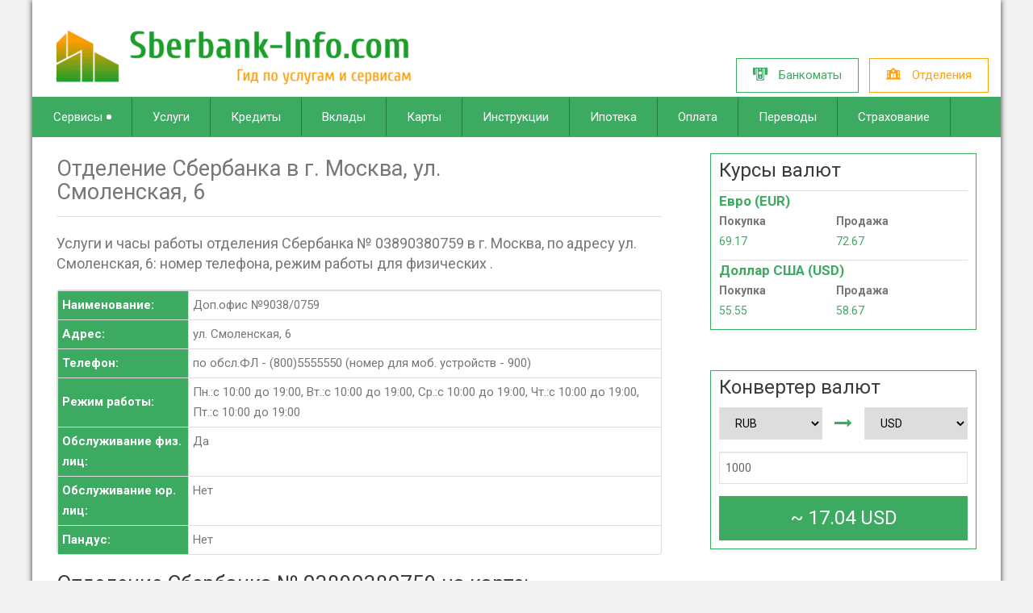

--- FILE ---
content_type: text/html; charset=utf-8
request_url: https://sberbank-info.com/otdeleniya/moskva/03890380759.html
body_size: 5847
content:
<!DOCTYPE html>
<html lang="ru-RU">
<head>
  <title>Отделение Сбербанка в г. Москва, ул. Смоленская, 6 - услуги, режим работы</title>
  <meta name="description" content="Услуги и часы работы отделения Сбербанка №03890380759 в г. Москва, по адресу ул. Смоленская, 6">
  <meta name="keywords" content="">
  <meta name="region" content="г.Москва">
  <meta name="city" content="г. Москва">
  <meta http-equiv="X-UA-Compatible" content="IE=edge">
  <meta name="viewport" content="width=device-width, initial-scale=1.0">
  <link rel='stylesheet' href='/wp-content/plugins/wpdiscuz/assets/third-party/font-awesome-4.6.3/css/font-awesome.min.css' type='text/css' media='all'>
  <link rel='stylesheet' href='/wp-content/plugins/wpdiscuz/assets/css/wpdiscuz.css' type='text/css' media='all'>
  <link rel='stylesheet' href='/wp-content/themes/health-care/style.css' type='text/css' media='all'>
  <link rel='stylesheet' href='/wp-content/themes/health-center-lite/css/media-responsive.css' type='text/css' media='all'>
  <link rel='stylesheet' href='/wp-content/themes/health-center-lite/css/font-awesome/css/font-awesome.min.css' type='text/css' media='all'>
  <link rel='stylesheet' href='/wp-content/themes/health-center-lite/css/font/font.css' type='text/css' media='all'>
  <link rel='stylesheet' href='//fonts.googleapis.com/css?family=Roboto%3A400%2C700%7Citalic&#038;subset=latin%2Clatin-ext' type='text/css' media='all'>
  <link rel='stylesheet' href='/wp-content/plugins/wp-featherlight/css/wp-featherlight.min.css' type='text/css' media='all'>
  <link rel='stylesheet' href='/wp-content/themes/health-center-lite/style.css' type='text/css' media='all'>
  <link rel='stylesheet' href='/wp-content/themes/health-care/style.css' type='text/css' media='all'>
  <link rel='stylesheet' href='/wp-content/themes/health-care/css/default.css' type='text/css' media='all'>
  <script type='text/javascript' src='/wp-includes/js/jquery/jquery.js'></script>
  <script type='text/javascript' src='/wp-includes/js/jquery/jquery-migrate.min.js'></script>
  <script type='text/javascript' src='/wp-content/plugins/wpdiscuz/assets/third-party/autogrow/jquery.autogrowtextarea.min.js'></script>
  <script type='text/javascript' src='/wp-content/themes/health-center-lite/js/menu/menu.js'></script>
  <script type='text/javascript' src='/wp-content/themes/health-center-lite/js/bootstrap.min.js'></script>
  <script src="https://api-maps.yandex.ru/2.1/?lang=ru_RU" type="text/javascript"></script>
  <style>
                        .pseudo-link { color: #008acf; cursor: pointer; text-decoration: underline;}.pseudo-link:hover { text-decoration: none;}
  </style>
  <style type="text/css">
                        #wpcomm .wc_new_comment{background:#00B38F;}#wpcomm .wc_new_reply{background:#00B38F;}#wpcomm .wc-form-wrapper{background:#F9F9F9;}#wpcomm select,#wpcomm input[type="text"],#wpcomm input[type="email"],#wpcomm input[type="url"],#wpcomm input[type="date"],#wpcomm input[type="color"]{border:#D9D9D9 1px solid;}#wpcomm .wc-comment .wc-comment-right{background:#FEFEFE;}#wpcomm .wc-reply .wc-comment-right{background:#F8F8F8;}#wpcomm .wc-comment-text{font-size:14px;color:#555;}#wpcomm .wc-blog-administrator > .wc-comment-right .wc-comment-author,#wpcomm .wc-blog-administrator > .wc-comment-right .wc-comment-author a{color:#00B38F;}#wpcomm .wc-blog-administrator > .wc-comment-left .wc-comment-label{background:#00B38F;}#wpcomm .wc-blog-editor > .wc-comment-right .wc-comment-author,#wpcomm .wc-blog-editor > .wc-comment-right .wc-comment-author a{color:#00B38F;}#wpcomm .wc-blog-editor > .wc-comment-left .wc-comment-label{background:#00B38F;}#wpcomm .wc-blog-author > .wc-comment-right .wc-comment-author,#wpcomm .wc-blog-author > .wc-comment-right .wc-comment-author a{color:#00B38F;}#wpcomm .wc-blog-author > .wc-comment-left .wc-comment-label{background:#00B38F;}#wpcomm .wc-blog-contributor > .wc-comment-right .wc-comment-author,#wpcomm .wc-blog-contributor > .wc-comment-right .wc-comment-author a{color:#00B38F;}#wpcomm .wc-blog-contributor > .wc-comment-left .wc-comment-label{background:#00B38F;}#wpcomm .wc-blog-subscriber > .wc-comment-right .wc-comment-author,#wpcomm .wc-blog-subscriber > .wc-comment-right .wc-comment-author a{color:#00B38F;}#wpcomm .wc-blog-subscriber > .wc-comment-left .wc-comment-label{background:#00B38F;}#wpcomm .wc-blog-post_author > .wc-comment-right .wc-comment-author,#wpcomm .wc-blog-post_author > .wc-comment-right .wc-comment-author a{color:#00B38F;}#wpcomm .wc-blog-post_author > .wc-comment-left .wc-comment-label{background:#00B38F;}#wpcomm .wc-blog-guest > .wc-comment-right .wc-comment-author,#wpcomm .wc-blog-guest > .wc-comment-right .wc-comment-author a{color:#00B38F;}#wpcomm .wc-blog-guest > .wc-comment-left .wc-comment-label{background:#00B38F;}.wc-load-more-submit{border:1px solid #D9D9D9;}#wpcomm .wc-new-loaded-comment > .wc-comment-right{background:#FFFAD6;}.comments-area{width:auto;}.wpdiscuz-front-actions{background:#F9F9F9;}.wpdiscuz-subscribe-bar{background:#F9F9F9;}.wpdiscuz-sort-buttons{color:#bbbbbb;}.wpdiscuz-sort-button{color:#bbbbbb; cursor:pointer;}.wpdiscuz-sort-button:hover{color:#00B38F;cursor:pointer;}.wpdiscuz-sort-button-active{color:#00B38F!important;cursor:default!important;}#wpcomm .page-numbers{color:#555;border:#555 1px solid;}#wpcomm span.current{background:#555;}#wpcomm .wpdiscuz-readmore{cursor:pointer;color:#00B38F;} #wpcomm .wpdiscuz-textarea-wrap{border:#D9D9D9 1px solid;} .wpd-custom-field .wcf-pasiv-star, #wpcomm .wpdiscuz-item .wpdiscuz-rating > label {color: #DDDDDD;}#wpcomm .wpdiscuz-item .wpdiscuz-rating:not(:checked) > label:hover,.wpdiscuz-rating:not(:checked) > label:hover ~ label { }#wpcomm .wpdiscuz-item .wpdiscuz-rating > input ~ label:hover, #wpcomm .wpdiscuz-item .wpdiscuz-rating > input:not(:checked) ~ label:hover ~ label, #wpcomm .wpdiscuz-item .wpdiscuz-rating > input:not(:checked) ~ label:hover ~ label{color: #FFED85;} #wpcomm .wpdiscuz-item .wpdiscuz-rating > input:checked ~ label:hover, #wpcomm .wpdiscuz-item .wpdiscuz-rating > input:checked ~ label:hover, #wpcomm .wpdiscuz-item .wpdiscuz-rating > label:hover ~ input:checked ~ label, #wpcomm .wpdiscuz-item .wpdiscuz-rating > input:checked + label:hover ~ label, #wpcomm .wpdiscuz-item .wpdiscuz-rating > input:checked ~ label:hover ~ label, .wpd-custom-field .wcf-activ-star, #wpcomm .wpdiscuz-item .wpdiscuz-rating > input:checked ~ label{ color:#FFD700;} #wpcomm .wc-cta-button:hover{border: 1px solid #00B38F!important; background:#00B38F!important; color:#fff!important;} #wpcomm .wc-cta-active{border: 1px solid #00B38F!important; background:#00B38F!important; color:#fff!important;}#wpcomm .wpf-cta:hover{color:#fff!important; background:#00B38F!important; border:1px solid #00B38F!important;} #wpcomm .wpf-cta{ border: 1px solid #cccccc; color:#bbbbbb; }#wpcomm .wc-cta-button{ background:#888888; border:1px solid #888888; color:#ffffff;}#wpcomm .wc-cta-button-x{ background:#888888; border:1px solid #888888; color:#ffffff;}#wpcomm .wc-vote-link{border:1px solid #bbbbbb; color:#aaaaaa;}#wpcomm .wc-vote-result{border-top: 1px solid #bbbbbb; border-bottom: 1px solid #bbbbbb; color:#aaaaaa;}#wpcomm .wc-vote-result.wc-vote-result-like{border:1px solid #bbbbbb;}#wpcomm .wc-vote-result.wc-vote-result-dislike{border:1px solid #bbbbbb;}
  </style>
  <style type="text/css" id="custom-background-css">
                        body.custom-background { background-color: #f2f2f2; }
  </style>
  <link rel="icon" href="/wp-content/uploads/2017/12/cropped-arrow-98577_1280-32x32.png" sizes="32x32">
  <link rel="icon" href="/wp-content/uploads/2017/12/cropped-arrow-98577_1280-192x192.png" sizes="192x192">
  <link rel="apple-touch-icon-precomposed" href="/wp-content/uploads/2017/12/cropped-arrow-98577_1280-180x180.png">
  <meta name="msapplication-TileImage" content="https://sberbank-info.com/wp-content/uploads/2017/12/cropped-arrow-98577_1280-270x270.png">
</head>
<body class="post-template-default single single-post postid-1929 single-format-standard custom-background wp-custom-logo wp-featherlight-captions">  <ins data-ad-channel="b1abb8ba140ddacf357f0dd10203906a" data-biqdiq-init></ins>

  <div id="wrapper">
    <div class="header_section">
      <div class="container">
        <div class="row">
          <div class="col-md-6 col-sm-6 col-xs-6">
            <div class="hc_logo">
              <a href="/" class="custom-logo-link" rel="home" itemprop="url"><img width="440" height="75" src="/wp-content/uploads/2017/12/cropped-logotype-e1513453899596-1.png" class="custom-logo" alt="Sberbank-Info.com" itemprop="logo" srcset="/wp-content/uploads/2017/12/cropped-logotype-e1513453899596-1.png 440w, /wp-content/uploads/2017/12/cropped-logotype-e1513453899596-1-300x51.png 300w, /wp-content/uploads/2017/12/cropped-logotype-e1513453899596-1-150x26.png 150w" sizes="(max-width: 440px) 100vw, 440px"></a><br>
            </div>
          </div>
          <div class="col-md-6 col-sm-6 col-xs-6 second-header">
            <div class="head_cont_info sidebar-header">
              <aside id="custom_html-7" class="widget_text widget widget_custom_html">
                <div class="textwidget custom-html-widget">
                  <a href="/bankomaty/" class="button header-button h-button-g"><i class="icon icon-atm-cash"></i> Банкоматы</a> <a href="/otdeleniya/" class="button header-button h-button-y"><i class="icon icon-bank"></i> Отделения</a>
                </div>
              </aside>
            </div>
            <div class="clear"></div>
          </div>
        </div>
      </div>
    </div>
    <div class="navigation_section">
      <div class="container navbar-container">
        <nav class="navbar navbar-default" role="navigation">
          <div class="navbar-header">
            <button type="button" class="navbar-toggle" data-toggle="collapse" data-target="#bs-example-navbar-collapse-1"><span class="sr-only">Toggle navigation</span> <span class="icon-bar"></span> <span class="icon-bar"></span> <span class="icon-bar"></span></button>
          </div>
          <div class="collapse navbar-collapse" id="bs-example-navbar-collapse-1">
            <ul id="menu-razdely" class="nav navbar-nav">
              <li class="menu-item menu-item-type-taxonomy menu-item-object-category menu-item-has-children dropdown">
                <a href="/category/servisy/">Сервисы<b class="caret"></b></a>
                <ul class="dropdown-menu">
                  <li class="menu-item menu-item-type-taxonomy menu-item-object-category">
                    <a href="/category/servisy/sberbank-onlajn/">Сбербанк Онлайн</a>
                  </li>
                  <li class="menu-item menu-item-type-taxonomy menu-item-object-category">
                    <a href="/category/servisy/sberbank-biznes-onlajn/">Сбербанк Бизнес Онлайн</a>
                  </li>
                </ul>
              </li>
              <li class="menu-item menu-item-type-taxonomy menu-item-object-category">
                <a href="/category/uslugi/">Услуги</a>
              </li>
              <li class="menu-item menu-item-type-taxonomy menu-item-object-category">
                <a href="/category/kredity/">Кредиты</a>
              </li>
              <li class="menu-item menu-item-type-taxonomy menu-item-object-category">
                <a href="/category/vklady/">Вклады</a>
              </li>
              <li class="menu-item menu-item-type-taxonomy menu-item-object-category">
                <a href="/category/karty/">Карты</a>
              </li>
              <li class="menu-item menu-item-type-taxonomy menu-item-object-category">
                <a href="/category/instrukcii/">Инструкции</a>
              </li>
              <li class="menu-item menu-item-type-taxonomy menu-item-object-category">
                <a href="/category/ipoteka/">Ипотека</a>
              </li>
              <li class="menu-item menu-item-type-taxonomy menu-item-object-category">
                <a href="/category/oplata/">Оплата</a>
              </li>
              <li class="menu-item menu-item-type-taxonomy menu-item-object-category">
                <a href="/category/perevody/">Переводы</a>
              </li>
              <li class="menu-item menu-item-type-taxonomy menu-item-object-category current-post-ancestor current-menu-parent current-post-parent">
                <a href="/category/straxovanie/">Страхование</a>
              </li>
            </ul>
          </div>
        </nav>
      </div>
    </div>
    <div class="container">
      <div class="row hc_blog_wrapper">
        <div class="col-md-8">
          <div class="hc_blog_detail_header_section">
            <div class="hc_post_title_wrapper">
              <h1>Отделение Сбербанка в г. Москва, ул. Смоленская, 6</h1>
            </div>
          </div>
          <div class="hc_blog_detail_section">
            <div class="hc_blog_post_content">
              <p>Услуги и часы работы отделения Сбербанка № 03890380759 в г. Москва, по адресу ул. Смоленская, 6: номер телефона, режим работы для физических .</p>
              <table>
                <tbody>
                  <tr>
                    <th class="text-left"><b>Наименование:</b></th>
                    <td class="text-left">Доп.офис №9038/0759</td>
                  </tr>
                  <tr>
                    <th class="text-left"><b>Адрес:</b></th>
                    <td class="text-left">ул. Смоленская, 6</td>
                  </tr>
                  <tr>
                    <th class="text-left"><b>Телефон:</b></th>
                    <td class="text-left">по обсл.ФЛ - (800)5555550 (номер для моб. устройств - 900)</td>
                  </tr>
                  <tr>
                    <th class="text-left"><b>Режим работы:</b></th>
                    <td class="text-left">Пн.:с 10:00 до 19:00, Вт.:с 10:00 до 19:00, Ср.:с 10:00 до 19:00, Чт.:с 10:00 до 19:00, Пт.:с 10:00 до 19:00</td>
                  </tr>
                  <tr>
                    <th class="text-left"><b>Обслуживание физ. лиц:</b></th>
                    <td class="text-left">Да</td>
                  </tr>
                  <tr>
                    <th class="text-left"><b>Обслуживание юр. лиц:</b></th>
                    <td class="text-left">Нет</td>
                  </tr>
                  <tr>
                    <th class="text-left"><b>Пандус:</b></th>
                    <td class="text-left">Нет</td>
                  </tr>
                </tbody>
              </table>
              <h2>Отделение Сбербанка № 03890380759 на карте:</h2>
              <div class="text-right">
                <a style="text-decoration: underline;" data-toggle="collapse" href="#map" aria-expanded="false" aria-controls="map">Скрыть карту</a>
              </div>
              <div id="map" class="collapse in" style="width: 100%;height: 400px;"></div>
              <script type="text/javascript">
                                                                    ymaps.ready(init);
                                                                    var myMap,
                                                                    myPlacemark;
                                                                                                                                        
                                                                    function init(){
                                                                                                                                                ymaps.geocode('г. Москва, ул. Смоленская, 6').then(function (res) {
                                                                                                                                                        var adres=res.geoObjects.get(0).geometry.getCoordinates();
                                                                                                                                                        myMap = new ymaps.Map('map', {
                                                                                                                                                                center: adres,
                                                                                                                                                                zoom : 14
                                                                                                                                                        });
                                                                                                                                                        //console.log(adres);
                                                                                                                                                        myPlacemark = new ymaps.Placemark(adres, {
                                                                                                                                                                hintContent: '№03890380759',
                                                                                                                                                                balloonContent: 'ул. Смоленская, 6'
                                                                                                                                                        });
                                                                                                                                                        myMap.geoObjects.add(myPlacemark);
                                                                                                                                                        myMap.behaviors.disable('scrollZoom'); // Отмена увеличения при прокрутке
                                                                                                                                                });
                                                                    }
              </script><br>
              <h3>Дополнительная информация по отделению Сбербанка в г. Москва, ул. Смоленская, 6</h3>
              <table>
                <tbody>
                  <tr>
                    <th class="text-left"><b>Код подразделения:</b></th>
                    <td class="text-left">03890380759</td>
                  </tr>
                  <tr>
                    <th class="text-left"><b>Наименование:</b></th>
                    <td class="text-left">Доп.офис №9038/0759</td>
                  </tr>
                  <tr>
                    <th class="text-left"><b>Категория обслуживания клиентов (тип офиса):</b></th>
                    <td class="text-left">обслуживание физических лиц</td>
                  </tr>
                  <tr>
                    <th class="text-left"><b>Оформление кредитов:</b></th>
                    <td class="text-left">Да</td>
                  </tr>
                  <tr>
                    <th class="text-left"><b>Выдача кредитов:</b></th>
                    <td class="text-left">Да</td>
                  </tr>
                  <tr>
                    <th class="text-left"><b>Индекс:</b></th>
                    <td class="text-left">121099</td>
                  </tr>
                  <tr>
                    <th class="text-left"><b>Субъект федерации:</b></th>
                    <td class="text-left">г.Москва</td>
                  </tr>
                  <tr>
                    <th class="text-left"><b>Населённый пункт:</b></th>
                    <td class="text-left">г. Москва</td>
                  </tr>
                  <tr>
                    <th class="text-left"><b>Адрес:</b></th>
                    <td class="text-left">ул. Смоленская, 6</td>
                  </tr>
                  <tr>
                    <th class="text-left"><b>Телефон:</b></th>
                    <td class="text-left">по обсл.ФЛ - (800)5555550 (номер для моб. устройств - 900)</td>
                  </tr>
                  <tr>
                    <th class="text-left"><b>Время работы:</b></th>
                    <td class="text-left">Пн.:с 10:00 до 19:00, Вт.:с 10:00 до 19:00, Ср.:с 10:00 до 19:00, Чт.:с 10:00 до 19:00, Пт.:с 10:00 до 19:00</td>
                  </tr>
                  <tr>
                    <th class="text-left"><b>Работает в субботу:</b></th>
                    <td class="text-left">Нет</td>
                  </tr>
                  <tr>
                    <th class="text-left"><b>Работает в воскресенье:</b></th>
                    <td class="text-left">Нет</td>
                  </tr>
                  <tr>
                    <th class="text-left"><b>Станция метро:</b></th>
                    <td class="text-left">Смоленская</td>
                  </tr>
                </tbody>
              </table>
            </div>
          </div>
          <div class="wpdiscuz_top_clearing"></div>
        </div>
        <div class="col-md-4 hidden-xs secondory">
          <div class="widget_text widget widget_exrates">
            <h4 class="widget-title">Курсы валют</h4>
            <div class="textwidget custom-html-widget">
              <table>
                <tr>
                  <th colspan="2">Евро (EUR)</th>
                </tr>
                <tr>
                  <th>Покупка</th>
                  <th>Продажа</th>
                </tr>
                <tr>
                  <td>69.17</td>
                  <td>72.67</td>
                </tr>
              </table>
              <table>
                <tr>
                  <th colspan="2">Доллар США (USD)</th>
                </tr>
                <tr>
                  <th>Покупка</th>
                  <th>Продажа</th>
                </tr>
                <tr>
                  <td>55.55</td>
                  <td>58.67</td>
                </tr>
              </table>
            </div>
          </div>
          <div class="widget_text widget widget_exrates">
            <script type="text/javascript">
                                                                
            var exchange_rates = '{"last_updated":1520478149,"rates":{"EUR":{"isoCur":"EUR","currencyName":"\u0415\u0432\u0440\u043e","currencyNameEng":"Euro","rateType":"CURRENCY","categoryCode":"base","scale":1,"buyValue":69.17,"sellValue":72.67,"activeFrom":1520433120000,"buyValuePrev":69.17,"sellValuePrev":72.67,"amountFrom":0,"amountTo":999.99,"currencyCode":"978","crossRates":{"USD":0.76,"RUB":0.013760836658869}},"RUB":{"crossRates":{"EUR":72.67,"USD":58.67}},"USD":{"isoCur":"USD","currencyName":"\u0414\u043e\u043b\u043b\u0430\u0440 \u0421\u0428\u0410","currencyNameEng":"US Dollar","rateType":"CURRENCY","categoryCode":"base","scale":1,"buyValue":55.55,"sellValue":58.67,"activeFrom":1520433120000,"buyValuePrev":55.55,"sellValuePrev":58.67,"amountFrom":0,"amountTo":999.99,"currencyCode":"840","crossRates":{"EUR":1.18,"RUB":0.017044486108744}}},"difference":{"EUR":[],"USD":[]}}';

            </script>
            <h4 class="widget-title">Конвертер валют</h4>
            <div class="textwidget custom-html-widget">
              <div class="currency-converter-box">
                <select name="currency-sell" id="currency-sell" class="col-xs-5">
                  <option value="RUB">
                    RUB
                  </option>
                  <option value="USD">
                    USD
                  </option>
                  <option value="EUR">
                    EUR
                  </option>
                </select>
                <div class="col-xs-2">
                  <i class="fa fa-long-arrow-right currency-arrow" aria-hidden="true"></i>
                </div><select name="currency-buy" id="currency-buy" class="col-xs-5">
                  <option value="RUB">
                    RUB
                  </option>
                  <option selected value="USD">
                    USD
                  </option>
                  <option value="EUR">
                    EUR
                  </option>
                </select> <input id="currency-input" type="text" value="1000">
                <div class="text-center" id="currency-result"></div>
              </div>
            </div>
          </div>
          <div class="widget_text widget widget_exrates">
            <h4 class="widget-title">Поддержка Сбербанка</h4>
            <div class="textwidget custom-html-widget">
              <p class="gp">8 (800) 555-55-50</p>
              <p>Для звонков РФ (бесплатно)</p>
              <p class="gp">8 (495) 500-55-50</p>
              <p>Для звонков из любой точки мира</p>
              <p class="gp">900</p>
              <p>Для звонков по мобильному</p>
            </div>
          </div>
          <div class="widget" style="text-align: center;"></div>
        </div>
      </div>
    </div>
    <div id="yandex_rtb_R-A-269674-1"></div>
    <div class="hc_footer_widget_area">
      <div class="container">
        <div id="sidebar-footer" class="row sidebar-footer">
          <div id="custom_html-4" class="widget_text col-md-12 hc_footer_widget_column widget custom_html-4">
            <h4 class="widget-title">О сайте</h4>
            <div class="textwidget custom-html-widget">
              Sberbank-info.com - сайт о услугах крупнейшего банка Российской Федерации: новости и акции, кредиты, вклады, ипотека, личные кабинеты, услуги для бизнеса, страхование, банкоматы и отделения и многое другое.
            </div>
          </div>
        </div>
        <div class="row hc_footer_area">
          <div class="col-md-8">
            © 2017, "Сбербанк Инфо Ком". При использовании материалов гиперссылка на sberbank-info.com обязательна. Данный сайт НЕ является официальным сайтом ПАО "Сбербанк". <a href="/sitemap">Карта сайта</a>
          </div>
          <div class="col-md-4 sidebar-footer-right"></div>
        </div>
      </div>
    </div>
    <script type="text/javascript">
                                jQuery(function($) { $(document).on("click", ".pseudo-link", function(){ window.open($(this).data("uri")); });});
    </script> 
    <script type='text/javascript' src='/wp-includes/js/jquery/jquery.form.min.js'></script> 
    <script type='text/javascript' src='/wp-content/plugins/wp-featherlight/js/wpFeatherlight.pkgd.min.js'></script> 
    <script type="text/javascript" src="/wp-content/themes/health-center-lite/js/script.js"></script> <button id="toTop"></button>
  </div>
<script defer src="https://static.cloudflareinsights.com/beacon.min.js/vcd15cbe7772f49c399c6a5babf22c1241717689176015" integrity="sha512-ZpsOmlRQV6y907TI0dKBHq9Md29nnaEIPlkf84rnaERnq6zvWvPUqr2ft8M1aS28oN72PdrCzSjY4U6VaAw1EQ==" data-cf-beacon='{"version":"2024.11.0","token":"86549e1d884944bc8934f5fc6e354785","r":1,"server_timing":{"name":{"cfCacheStatus":true,"cfEdge":true,"cfExtPri":true,"cfL4":true,"cfOrigin":true,"cfSpeedBrain":true},"location_startswith":null}}' crossorigin="anonymous"></script>
</body>
</html>


--- FILE ---
content_type: text/css;charset=UTF-8
request_url: https://sberbank-info.com/wp-content/themes/health-care/style.css
body_size: 1084
content:
/*
 Theme Name:    Health care
 Description:  A  theme which is ideal for creating a Health / Doctor / Clinic / Medical Business related website. Theme has couple of extra templates makes it even more powerful.
 Author:       webriti
 Author URI:   https://www.webriti.com
 Theme URI:    https://webriti.com/health-care-child-version-details-page/
 Template:     health-center-lite
 Version:      1.5
 Tags: 		   three-columns, right-sidebar, custom-menu, featured-images, full-width-template, threaded-comments, translation-ready, footer-widgets, blog, full-width-template, sticky-post, custom-background, custom-menu
 Text Domain:  health-care
*/

.slide-caption {	
	float: left;
    height: auto;
    left: 5%;
    margin: 0;
    padding: 15px;
    position: absolute;
    right: 0;
    top: 50%;
	-webkit-transform: translateY(-50%);
	-ms-transform: translateY(-50%);
	transform: translateY(-50%);
    width: 50%;
    z-index: 0;	
}
.slide-text-bg1 {
	z-index: 773;
	width: 95%;
	text-align: left;
	position: relative;
	margin: 0 0 20px;
	padding: 0;
	float: left;
}
.slide-text-bg1 h1 {
	font-family: 'Roboto';
	font-weight:400;
	border-radius: 1px;
	padding: 6px 12px;
	display: inline-block;
	letter-spacing: 0;
	line-height: 35px;
	margin: 0 0 0px; 
}
.slide-text-bg2 {
    float: left;
	text-align: left;
    margin: 0 0 20px;
    padding: 0;
    position: relative;
    width: 95%;
    z-index: 773; 
}
.slide-text-bg2 span {
	font-family: 'Roboto';
	font-weight:400;
	font-size: 18px;
	font-weight: normal;
	display: inline-block;
	border-radius: 1px;
	line-height: 27px;
	padding: 5px 13px;
	margin: 0 0 0px; 
}
.slide-btn-area-sm { margin: 0px 0 0px; float: left; width: 80%; }
.slide-btn-sm {
	border-radius: 1px;
    cursor: pointer;
    display: inline-block;
    font-family: 'Roboto';
	font-weight:600;
	transition: all 0.3s ease-in-out 0s;
    font-size: 13px;
    letter-spacing: 0.5px;
    line-height: 20px;
    padding: 10px 25px;
	margin: 0;
    text-align: center;
    text-transform: uppercase;
    vertical-align: middle;
}

.slide-text-bg1 h1 {
	background-color: rgba(59, 61, 66, 0.6);
    color: #ffffff;
    text-shadow: 0 0 1px rgba(155, 155, 155, 0.7);
}
.slide-text-bg2 span {
	background: rgba(255, 255, 244, 0.7) none repeat scroll 0 0;
    color: #444444;
}
.slide-btn-area-sm { margin: 0px 0 0px; float: left; width: 80%; }
.slide-btn-sm {
	color: #ffffff;
    text-shadow: 0 1px 0 rgba(0, 0, 0, 0.1);
}
.slide-btn-sm:hover, .slide-btn-sm a:focus { color: #ffffff !important; }

.slide-btn-sm {
    background-color: #31a3dd;
    color: #ffffff;
    text-shadow: 0 1px 0 rgba(0, 0, 0, 0.1);
}

@media only screen and (min-width: 960px) and (max-width: 1200px) {

/* Flexslider css for responsivness */
.slide_thumb {	
	border-radius: 0 0 10px 10px;
	width: 970px !important;
	height: 85px;
    margin: 0 auto !important;
    overflow: hidden;	
	}
.slide_thumb > li {
	cursor: pointer;
	padding: 22px 22px 0px;    
    float: left;
    height: 85px;
    width: 234px !important;
	}
	.slide_thumb > li:last-child {
	border: 0px !important;
	}
	.slide_thumb > li h5 {
    font-size: 13px;
    margin: 0 0 5px;
	}
.slide_thumb > li p {
	font-size: 12px;
    line-height: 21px;
    margin: 0 0 25px;
	} 
/* Slider Caption */
.slide-text-bg1, .slide-text-bg2 { margin: 0 0 15px; }
.slide-text-bg1 h1 { font-size: 24px; line-height: 30px; padding: 3px 10px; }
.slide-text-bg2 span { font-size: 14px; line-height: 22px; padding: 3px 10px; }
.slide-btn-sm { font-size: 11px; padding: 7px 18px; }

}

@media only screen and (min-width: 768px) and (max-width: 959px) {

/* Slider Caption */
.slide-caption { width: 60%; }
.slide-text-bg1, .slide-text-bg2 { margin: 0 0 12px; }
.slide-text-bg1 h1 { font-size: 20px; line-height: 25px; padding: 3px 10px; }
.slide-text-bg2 span { font-size: 12px; line-height: 20px; padding: 3px 10px; }
.slide-btn-sm { font-size: 10px; padding: 5px 15px; }	
}	


@media only screen and (min-width: 480px) and (max-width: 767px) {

/* Slider Caption */
.slide-caption { width: 60%; left: 10%; }
.slide-text-bg1, .slide-text-bg2 { margin: 0 0 10px; }
.slide-text-bg1 h1 { font-size: 18px; line-height: 22px; padding: 3px 10px; }
.slide-text-bg2 span { font-size: 11px; line-height: 20px; padding: 3px 10px; }
.slide-btn-sm { font-size: 9px; padding: 4px 14px; }	
} 


@media only screen and (min-width: 200px) and (max-width: 480px) {

/* Flexslider css for responsivness */

/* Slider Caption */
.slide-caption { width: 75%; left: 10% }
.slide-text-bg1, .slide-text-bg2 { margin: 0 0 4px; }
.slide-text-bg1 h1 { font-size: 12px; line-height: 15px; padding: 2px 5px; }
.slide-text-bg2 span { font-size: 9px; line-height: 13px; padding: 2px 5px; }
.slide-btn-sm { font-size: 7px; padding: 0px 9px; }
}

--- FILE ---
content_type: text/css;charset=UTF-8
request_url: https://sberbank-info.com/wp-content/themes/health-center-lite/css/media-responsive.css
body_size: 1252
content:
/* -----@Media Responsive css created by Shahid - Scientech IT -------------------------------------------- */

@media (min-width:1200px) {
	#wrapper {
        width: 1200px;
        margin: 25px auto;
    }

}
@media (min-width:992px) and (max-width:1199px) {
	#wrapper {
        width: 1000px;
        margin: 25px auto;
    }

}
/*
@media  (max-width:760px){
.hc_testimonials_area {width: 100%;}
}
*/
/* This Media screen css called for All Hc Pages Element---------------------------------------------------------------------------------------------------------------------------------------------------------*/

@media only screen and (min-width: 960px) and (max-width: 1200px) {

/* Flexslider css for responsivness */
.slide_thumb {	
	border-radius: 0 0 10px 10px;
	width: 970px !important;
	height: 85px;
    margin: 0 auto !important;
    overflow: hidden;	
	}
.slide_thumb > li {
	cursor: pointer;
	padding: 22px 22px 0px;    
    float: left;
    height: 85px;
    width: 234px !important;
	}
	.slide_thumb > li:last-child {
	border: 0px !important;
	}
	.slide_thumb > li h5 {
    font-size: 13px;
    margin: 0 0 5px;
	}
.slide_thumb > li p {
	font-size: 12px;
    line-height: 21px;
    margin: 0 0 25px;
	} 
/* Slider Caption */
.slide-text-bg1, .slide-text-bg2 { margin: 0 0 15px; }
.slide-text-bg1 h1 { font-size: 24px; line-height: 30px; padding: 3px 10px; }
.slide-text-bg2 span { font-size: 14px; line-height: 22px; padding: 3px 10px; }
.slide-btn-sm { font-size: 11px; padding: 7px 18px; }

}

@media only screen and (min-width: 768px) and (max-width: 959px) {

/* Flexslider css for responsivness */
.slide_thumb {
	border-radius: 0 0 0px 0px;
	width: 750px !important;
	height: 110px;
    margin: 0 auto !important;
    overflow: hidden;	
	}
.slide_thumb > li {
	cursor: pointer;
	padding: 22px 22px 0px;    
    float: left;
    height: 110px;
    width: 150px !important;
	}
	.slide_thumb > li h5 {
    font-size: 13px;
    margin: 0 0 5px;
	}
.slide_thumb > li p {
	font-size: 12px;
    line-height: 21px;
    margin: 0 0 25px;
	}

/* Slider Caption */
.slide-caption { width: 60%; }
.slide-text-bg1, .slide-text-bg2 { margin: 0 0 12px; }
.slide-text-bg1 h1 { font-size: 20px; line-height: 25px; padding: 3px 10px; }
.slide-text-bg2 span { font-size: 12px; line-height: 20px; padding: 3px 10px; }
.slide-btn-sm { font-size: 10px; padding: 5px 15px; }

/* Service Detail Page */
.hc_input_control, .hc_textarea_control,
.hc_con_input_control, .hc_con_textarea_control {
    width: 100%;
	}
	
/* Blog page */
.hc_post_title_wrapper {
	width: 100%;
	}
.hc_post_date {
	margin-bottom: 2%;
	}
.hc_blog_post_img {
	margin-top: 0px;
	}
	
/* Blog Full width Page */
.hc_full_post_title_wrapper {
    width: 100%;
	}
	
/* Sidebar */
.hc_sidebar_widget {
	margin-left: 0px;
	margin-top: 30px;
	}
	
/* About us 2 */		
.hc_aboutus_area img{
	margin-bottom: 50px;
	}
	
}	


@media only screen and (min-width: 480px) and (max-width: 767px) {

/* Flexslider css for responsivness */
.slide_thumb {
	width: 100% !important;
	height: auto;
    text-align: center;
	margin: 5px 0 !important;
}
.slide_thumb > li {
    border: medium none;
    display: inline-block !important;
    float: none !important;
	border-radius:50%;
    font-size: 0;
    height: 20px;
    margin: 3px 3px;
    padding: 0;
    width: 20px !important;
	} 
.slide_thumb > li h5 {
	display: none;
	}
.slide_thumb > li p {
	display: none;
	}
/* Slider Caption */
.slide-caption { width: 60%; left: 10%; }
.slide-text-bg1, .slide-text-bg2 { margin: 0 0 10px; }
.slide-text-bg1 h1 { font-size: 18px; line-height: 22px; padding: 3px 10px; }
.slide-text-bg2 span { font-size: 11px; line-height: 20px; padding: 3px 10px; }
.slide-btn-sm { font-size: 9px; padding: 4px 14px; }		
/* Service Detail Page */
.hc_input_control, .hc_textarea_control,
.hc_con_input_control, .hc_con_textarea_control {
    width: 100%;
	}

/* Blog page */
.hc_post_title_wrapper {
	width: 100%;
	}
.hc_post_date {
	margin-bottom: 2%;
	}
.hc_blog_post_img {
	margin-top: 0px;
	}
	
/* Blog Full width Page */
.hc_full_post_title_wrapper {
    width: 100%;
	}
	
/* Sidebar */
.hc_sidebar_widget {
	margin-left: 0px;
	margin-top: 30px;
	}
.hc_sidebar_widget:last-child {
	margin-bottom: 0px;
	}
.hc_left_sidebar_widget {
	margin-right: 0px;
	margin-top: 0;
	}
	
/* Footer Section */	
.hc_footer_area .col-md-4 > .hc_footer_social {
	float: left;
	}
	
/* Homepage Callout Section */	
.hc_callout_area h1 {
	margin: 0 0 15px;
	}
.hc_callout_btn {
	float: left;
	}
	
/* Logo & Contact Info */	
.head_social_icons {
	margin: 6px 0 30px;
	float: left;
	padding-left: 0px;
	}
.head_social_icons li:first-child {
    margin-left: 0px;
	}
.head_cont_info {
	margin-top: 30px;
	display: block;
	float: left;
	}
.head_cont_info ul {
	padding-left: 0px;
	margin-left: 0px;
	}	
.head_cont_info li:first-child {
	padding-left: 0px;
	margin-left: 0px;
	}
/* About us 2 */		
.hc_aboutus_area img{
	margin-bottom: 50px;
	}	

/* Portfolio Detail Sidebar */		
.hc_portfolio_detail_sidebar{
	margin-top: 60px;
	}
.hc_portfolio_detail_pagi {
	margin-left: 0px;
	}
.hc_portfolio_detail_description {
	margin-left: 0px;
	}
.hc_portfolio_detail_info {
	margin-left: 0px;
	}
.caroufredsel_wrapper {
	height: none !important;
	}
	
/* Service Detail Page */		
.hc_service_detail_description {
	margin-top: 50px;
	margin-left: 0px;
	}

/* Contact v1 & Contact V2 Page */
.hc_contactv1_area,
.hc_contactv2_area {
	margin: 0 0 70px;
	}
.hc_contactv1_sidebar,
.hc_contactv2_sidebar {
	margin-bottom: 70px;
	}
.hc_contactv1_address,
.hc_contactv2_address {
	margin-left: 0px;
	}
	
/* Homepage Callout */
.hc_home_title h1 {
	text-align: center;
	}
.hc_home_callnow_title h1 {
	text-align: center; 
	}

	
} 


@media only screen and (min-width: 200px) and (max-width: 480px) {

/* Flexslider css for responsivness */
.hc_slider {
	margin-bottom: 25px;
}
.slide_thumb {
	width: 100% !important;
	height: auto;
    text-align: center;
	margin: 5px 0 !important;
}
.slide_thumb > li {
    border: medium none;
    display: inline-block !important;
    float: none !important;
	border-radius:50%;
    font-size: 0;
    height: 20px;
    margin: 3px 3px;
    padding: 0;
    width: 20px !important;
	}
.slide_thumb > li h5 {
	display: none;
	}
.slide_thumb > li p {
	display: none;
	}
/* Slider Caption */
.slide-caption { width: 75%; left: 10% }
.slide-text-bg1, .slide-text-bg2 { margin: 0 0 4px; }
.slide-text-bg1 h1 { font-size: 12px; line-height: 15px; padding: 2px 5px; }
.slide-text-bg2 span { font-size: 9px; line-height: 13px; padding: 2px 5px; }
.slide-btn-sm { font-size: 7px; padding: 0px 9px; }
/* Service Detail Page */
.hc_input_control, .hc_textarea_control,
.hc_con_input_control, .hc_con_textarea_control {
    width: 100%;
	}	
	
/* Blog page */
.hc_post_title_wrapper {
	width: 100%;
	}
.hc_post_date {
	margin-bottom: 2%;
	}
.hc_blog_post_img {
	margin-top: 0px;
	}
	
/* Blog Full width Page */
.hc_full_post_title_wrapper {
    width: 100%;
	}
	
/* Sidebar */
.hc_sidebar_widget {
	margin-left: 0px;
	margin-top: 30px;
	}
.hc_sidebar_widget:last-child {
	margin-bottom: 0px;
	}
.hc_left_sidebar_widget {
	margin-right: 0px;
	margin-top: 0;
	}
	
/* Footer Section */	
.hc_footer_area .col-md-4 > .hc_footer_social {
	float: left;
	}
	
/* Homepage Callout Section */	
.hc_callout_area h1 {
	margin: 0 0 15px;
	}
.hc_callout_btn {
	float: left;
	}	
	
/* Logo & Contact Info */	
.head_social_icons {
	margin: 6px 0 30px;
	float: left;
	padding-left: 0px;
	}
.head_social_icons li:first-child {
    margin-left: 0px;
	}
.head_cont_info {
	margin-top: 30px;
	display: block;
	float: left;
	}
.head_cont_info ul {
	padding-left: 0px;
	margin-left: 0px;
	}	
.head_cont_info li:first-child {
	padding-left: 0px;
	margin-left: 0px;
	}
	
/* About us 2 */		
.hc_aboutus_area img{
	margin-bottom: 50px;
	}	
	
/* Service Page Testimonial */	
.caroufredsel_wrapper {
	margin-bottom: 60px !important;
	}	

/* Portfolio Detail Sidebar */		
.hc_portfolio_detail_sidebar{
	margin-top: 60px;
	}
.hc_portfolio_detail_pagi {
	margin-left: 0px;
	}
.hc_portfolio_detail_description {
	margin-left: 0px;
	}
.hc_portfolio_detail_info {
	margin-left: 0px;
	}
.caroufredsel_wrapper {
	height: none !important;
	}	
	
/* Service Detail Page */		
	.hc_service_detail_description {
	margin-top: 50px;
	margin-left: 0px;
	}
	
/* Contact v1 & Contact V2 Page */
.hc_contactv1_area,
.hc_contactv2_area {
	margin: 0 0 70px;
	}
.hc_contactv1_sidebar,
.hc_contactv2_sidebar {
	margin-bottom: 70px;
	}
.hc_contactv1_address,
.hc_contactv2_address {
	margin-left: 0px;
	}
	
/* Homepage Callout */
.hc_home_title h1 {
	text-align: center;
	
	}
.hc_home_callnow_title h1 {
	text-align: center; 
	
	}
.hc_service_title h1	{
	text-align: center; 
	
	}

}
@media only screen and (min-width: 200px) and (max-width: 536px) {
.hc_service_title h1,.hc_home_callnow_title h1,.hc_home_title h1 {
line-height: 35px;
text-align: center; 
font-size: 28px;
	}
	.head_cont_info li {
	display: inline-block;
	padding-bottom: 10px;
	margin-left: 0px;
    padding-left: 0px;
	
}
}

/* Small devices (tablets, 768px and up) */
@media  only screen and (min-width: @screen-sm-min) {.hc_testimonials_area_content{max-width:100%;}}/*
@media (min-width:521px) and (max-width:767px){.hc_testimonials_area{max-width:100% !important;}}*/

--- FILE ---
content_type: text/css;charset=UTF-8
request_url: https://sberbank-info.com/wp-content/themes/health-center-lite/css/font/font.css
body_size: -232
content:
/* Fely Fonts */
@font-face {
    font-family: 'Fely';
    src: url('Fely.eot');
    src: url('Fely.eot?#iefix') format('embedded-opentype'),
         url('Fely.woff') format('woff'),
         url('Fely.otf') format('truetype'),
         url('Fely.svg#Fely') format('svg');
    font-weight: normal;
    font-style: normal;
}



--- FILE ---
content_type: text/css;charset=UTF-8
request_url: https://sberbank-info.com/wp-content/themes/health-center-lite/style.css
body_size: 13774
content:
/*
Theme Name: health-center-lite
Theme URI: https://webriti.com/health-center-lite-version-details-page/
Author: Webriti
Author URI: https://webriti.com/
Description: HealthCentre is a Full Responsive Multi-Purpose Theme  suitable for Hospitals, Clinics, Medical Professions, Health and Medical Blogs and for any type of business's.  Healthcentre is a fast, lightweight, mobile responsive WordPress theme built with speed, SEO and usability in mind. Theme has 8 widgetized areas on Business Page Template which helps you in creating any type of site, support for drop-down menus, in built core widgets and contact form 7 styling support . Create your website exactly the way you want it using the Customizer and see your changes take place right in front of you before publishing. Premium version of this theme have a support for Famous plugin like WPML, Polylang , Contact Form 7 , Google Maps plugin etc. Premium theme offers you more number of widgetized areas, built in core widgets like Team Widget, Testimonial Widget, Services widget etc, number of predefined template like about us , contact us etc etc and even you can customize the layouts of sidebars wihtout adding a single line of code. Navigate to Appearance / Customize to start customizing.
Version:  1.7.4
Tags: three-columns , right-sidebar , custom-menu , featured-images , full-width-template , threaded-comments , translation-ready, footer-widgets, blog
License: GNU General Public License v3 or later
License URI: http://www.gnu.org/licenses/gpl.html
Text Domain: health-center-lite
* health-center-lite Center Css created By Shahid - Scientech IT
*/
/* Header Section css-------------------------------------------------------------- */ 
@import url('css/bootstrap.css');
body {
	font-family: 'Roboto', sans-serif;
	font-size: 15px;
	line-height: 25px;
	color: #777777;
    padding:0 10px;
}

h1, h2, h3, h4, h5, h6, .h1, .h2, .h3, .h4, .h5, .h6 {
    font-family: 'Roboto', sans-serif;
    font-weight: 400;
	margin: 0 0 15px;
}
input,
input[type="select"], 
input[type="email"],
input[type="number"],
input[type="date"],
textarea{
    border-radius: 5px;
    display: inline-block;
    font-size: 15px;
    line-height: 1.42857;
    padding: 5px 5px;
    transition: border-color 0.15s ease-in-out 0s, box-shadow 0.15s ease-in-out 0s;
    vertical-align: middle;
    background-color: #fff;
    margin-right: 5px;
    border: 1px solid #c5c5c5;
    box-shadow: 0 1px 1px rgba(0, 0, 0, 0.075) inset;
}

input[type="range"]
{
	border-radius: 5px;
    display: inline-block;
    font-size: 15px;
    line-height: 1.42857;
    padding: 5px 5px;
    transition: border-color 0.15s ease-in-out 0s, box-shadow 0.15s ease-in-out 0s;
    vertical-align: middle;
    background-color: #fff;
    margin-right: 5px;
    border: 1px solid #c5c5c5;
	box-shadow: none;
	
}


input,
select,
email,
number{
	height: 40px;
}

button,.button,
input[type="submit"], input[type="reset"]{
    color: #ffffff;
    text-shadow: 0 1px 1px #494949;
	font-family: 'Roboto', sans-serif;
    font-weight: 600;
    display: inline-block;
    padding: 10px 20px;
    margin-bottom: 0;
    font-size: 16px;
    font-weight: normal;
    line-height: 1.428571429;
    text-align: center;
    white-space: nowrap;
    vertical-align: middle;
    cursor: pointer;
    background-image: none;
    border: 1px solid transparent;
    transition: all 0.4s ease;
    border-radius: 0px;
    -webkit-user-select: none;
    -moz-user-select: none;
    -ms-user-select: none;
    -o-user-select: none;
    user-select: none;
}
#wrapper {	
	background: #ffffff;
	box-shadow: 0px 0px 7px #303030;
	margin: 0 auto;
    left: 0;
    position: relative;
    transition: all 300ms cubic-bezier(0.25, 0.46, 0.45, 0.94) 0s;
}

.site-description{font-size:20px;font-family:fely;font-weight:600;line-height:25px;}

.form-submit .submit:hover{color:#fff;}
/* Main css with editable-------------------------------------------------------------- */
.row { margin-left: 0px !important; margin-right: 0px !important; } 
.container { padding-left: 0px !important; padding-right: 0px !important; }
.header_section { background-color: #ffffff; }
.hc_logo {
	margin-top: 30px;
	margin-bottom: 20px;
}
.hc_logo h1 {
	font-size: 36px;
	line-height: 60px;
	font-family: 'Fely';
	font-weight: 600;
	margin: 0px;
	padding: 3px 0;
	overflow: hidden;
}
.hc_logo a {
	padding-right: 40px;
	padding-bottom: 15px;
	float: left;
}
.hc_logo h1 > a > span { color: #404040; }
.facebook { background: url(./images/social/fb.png) no-repeat; }
.twitter { background: url(./images/social/twitter.png) no-repeat; }
.google { background: url(./images/social/google+.png) no-repeat; }
.linkedin { background: url(./images/social/linkedin.png) no-repeat; }
.email { background: url(./images/social/email.png) no-repeat; }
.head_cont_info { margin-top: 30px; /* display: block; float: right; */ text-align:right;}
.header-icon {float:right; list-style:none;}
.header-icon li{display:inline-block;}

.head_cont_info li { padding-left: 10px; margin-left: 10px; }
.head_cont_info i { color: #000000; }
.head_cont_info li, .head_cont_info li > a { color: #777777; }
.head_cont_info i { font-size: 18px; margin-right: 10px; }
.mini-ico-envelope { background-position: -72px 0; }
.mini-ico-user { background-position: -168px 0; }
.head_cont_info a { font-size: 15px; font-family: 'Roboto', sans-serif; font-weight:400; }
a:hover, a:focus{ text-decoration: none !important; }
.head_social_icons { margin: 6px 0 30px; float: right; }
.head_social_icons li { 
	display: inline;
	list-style: none;
	text-indent: -9999px;
	margin-left: 5px;
	float: left;
	-webkit-transition: all 0.3s ease-in-out;
	-moz-transition: all 0.3s ease-in-out;
	-o-transition: all 0.3s ease-in-out;
	-ms-transition: all 0.3s ease-in-out;
	transition: all 0.3s ease-in-out;
}
.head_social_icons li a { background-repeat: no-repeat; background-position: 0 0; display: block; height: 26px; width: 26px; }
.head_social_icons .facebook:hover,
.head_social_icons .twitter:hover,
.head_social_icons .google:hover,
.head_social_icons .linkedin:hover,
.head_social_icons .email:hover {
	-webkit-transition: all ease 0.7s;
	-moz-transition: all ease 0.7s;
	-o-transition: all ease 0.7s;
	-ms-transition: all ease 0.7s;
	transition: all ease 0.7s;
}
.head_social_icons .facebook:hover,
.head_social_icons .twitter:hover,
.head_social_icons .google:hover,
.head_social_icons .linkedin:hover,
.head_social_icons .email:hover {
	-webkit-transform:rotate(360deg);
	-moz-transform:rotate(360deg);
	-o-transform:rotate(360deg);
	-ms-transform:rotate(360deg);
	transform:rotate(360deg);
	opacity: 0.5;
}
.clear { clear: both; }
.navigation_section { min-height: 50px; position: relative; width: 100%; }

/* Navbar Section css-------------------------------------------------------------- */ 
.navbar-container { margin-left: 0px; }
.navbar { border: 1px solid rgba(0, 0, 0, 0); margin-bottom: 0px; min-height: 50px; position: relative; border-radius: 0px; }
.dropdown-submenu { position:relative; }
.dropdown-submenu > .dropdown-menu {
    top:0;
    left:100%;
    margin-top:-6px;
    margin-left:-1px;
    -webkit-border-radius:0 6px 6px 6px;
    -moz-border-radius:0 6px 6px 6px;
    border-radius:0 6px 6px 6px;
}
.dropdown-submenu:hover > .dropdown-menu { display:block; }
.dropdown-submenu > a:after{
    display:block;
    content:" ";
    float: right;
    width: 0;
    height:0;
    border-color: 0px;
    border-style: solid solid dotted;
    border-width: 6px 3px 0;
	border-radius: 50%;
    margin-top:5px;
    margin-right:-10px;
}
.dropdown-submenu .pull-left { float:none; }
.dropdown-submenu.pull-left > .dropdown-menu{
    left:-100%;
    margin-left:10px;
    -webkit-border-radius:6px 0 6px 6px;
    -moz-border-radius:6px 0 6px 6px;
    border-radius:6px 0 6px 6px;
}
.dropdown-menu {
	background-color: #ffffff;
	border-left: 1px solid #e6e5e5;
	border-right: 1px solid #e6e5e5;
	-webkit-box-shadow: 0 6px 12px rgba(0, 0, 0, 0.175);
	box-shadow: 0 6px 12px rgba(0, 0, 0, 0.175);
	position: absolute;
	top: 100%;
	left: 0;
	z-index: 1000;
	display: none;
	float: left;
	min-width: 250px;
	padding: 0px 0;
	margin: 2px 0 0;
	font-size: 14px;
	list-style: none;
	border-top: 0px;
	border-radius: 4px;
	background-clip: padding-box;
}
.dropdown-menu > li > a {
	color: #404040;
	border-bottom: 1px solid #e6e5e5;
    clear: both;
    display: block;
    font-weight: normal;
    line-height: 1.42857;
    padding: 12px 20px;
    white-space: nowrap;
}
.dropdown-menu > .active > a, .dropdown-menu > .active > a:hover, .dropdown-menu > .active > a:focus{background:#fff;}
.dropdown-menu > li > a:hover,
.dropdown-menu > li > a:focus { color: #ffffff; background-color: #0481bd; text-decoration: none; }
.navbar-default { background-color: transparent; border-color: transparent; }
.navbar-default .navbar-nav > li > a { color: #ffffff ; }
.navbar-default .navbar-nav > li > a:hover,
.navbar-default .navbar-nav > li > a:focus { background-color: #ffffff; }
.navbar-collapse { padding-left: 0px; padding-right: 0px; }
.navbar-nav > li > a { font-family: 'Roboto', sans-serif; font-weight:400; font-size: 15px; padding: 14px 25px; }
.navbar-default .navbar-nav > .active > a, .navbar-default .navbar-nav > .active > a:hover, .navbar-default .navbar-nav > .active > a:focus {
    background-color: #ffffff;
}
.navbar-default .navbar-nav > .open > a,
.navbar-default .navbar-nav > .open > a:hover,
.navbar-default .navbar-nav > .open > a:focus { background-color: #ffffff; }
.navbar-default .navbar-toggle { border-color: #ffffff; }
.navbar-default .navbar-toggle .icon-bar { background-color: #ffffff; }
.navbar-default .navbar-toggle .icon-bar:hover,
.navbar-default .navbar-toggle .icon-bar:focus  { background-color: #ffffff; }
.navbar-default .navbar-nav .open .dropdown-menu > li > a:hover,
.navbar-default .navbar-nav .open .dropdown-menu > li > a:focus { background-color: #ffffff; }
.caret {
    border-color: 0px;
    border-style: solid solid dotted;
    border-width: 6px 3px 0;
    display: inline-block;
    height: 0;
    margin-left: 5px;
	margin-top: -3px;
    vertical-align: middle;
    width: 0;
	border-radius: 50%;
}
.dropdown-submenu > .dropdown-menu { margin-top: 0px; }
.navbar-collapse.in { overflow: hidden; }

@media (max-width: 767px){
.navbar-default .navbar-nav .open .dropdown-menu > li > a { color: #fff; }
}

/* Flex Slider css---------------------------------------------------------------------------------------------------------------------------------------- */ 
.hc_slider {
	background-color: #C4C4CE;
    border-bottom: 0px solid #EEEEEE;
    border-top: 0px solid #EEEEEE;
    color: inherit;
    font-size: 14px;
    font-weight: 200;
    line-height: 30px;
    margin-bottom: 50px;
    padding: 0;
}
.slide_thumb { border-radius: 0 0 0px 0px; height: 85px; margin: 0 auto !important; overflow: hidden; width: 1200px !important; }
.slide_thumb > li { cursor: pointer; padding: 22px 22px 0px; float: left; height: 85px; width: 240px !important; }
.slide_thumb > li:last-child { border-right: 0px; }
.slide_thumb > li h5 { color: #FFFFFF; font-size: 15px; margin: 0 0 5px; font-family: 'Roboto', sans-serif; font-weight:700; word-wrap:break-word; }
.slide_thumb > li p { color: #FFFFFF; font-size: 13px; line-height: 21px; margin: 0 0 25px; font-family: 'Roboto', sans-serif; font-weight:400; }
@media only screen and (min-width: 960px) and (max-width: 1200px) {

.slide_thumb > li { border-right: 1px solid #7ad1fc; }
.slide_thumb > li h5 { color: #FFFFFF; text-shadow: 1px 1px 0 #016494; }
.slide_thumb > li p { color: #FFFFFF; } 

}

@media only screen and (min-width: 768px) and (max-width: 959px) {

.slide_thumb > li { border-right: 1px solid #7ad1fc; }
.slide_thumb > li h5 { color: #FFFFFF; text-shadow: 1px 1px 0 #016494; }
.slide_thumb > li p { color: #FFFFFF; }
	
}

@media only screen and (min-width: 480px) and (max-width: 767px) {

.slide_thumb { background-color: #fff; }
	
}

@media only screen and (min-width: 200px) and (max-width: 480px) {

.slide_thumb { background-color: #fff; }
}

/* Slider Caption --------------------------------------------------------------------------------------------------- */
.hc_slider #slider ul.slides li { position: relative; }

/* SECTION TITLES CSS------------------------------------------------------------ */
.section-header { padding: 0px 15px 0px; margin: 0 auto 40px; text-align: center; }
.section-title { font-family: 'Roboto', sans-serif; font-weight: 400; margin: 0px 0 8px;  word-wrap: break-word; }
.section-subtitle { color: #777777; font-family: 'Roboto', sans-serif; font-weight; font-size: 18px; line-height: 30px; margin: 0; }

/* Homepage Service Section css-------------------------------------------------------------- */
.hc_service_area{text-align:center;} 
.col-md-3.hc_service_area:nth-child(4n+1){ clear:left; }
.col-md-4.hc_service_area:nth-child(3n+1){ clear:left; }
.col-md-6.hc_service_area:nth-child(2n+1){ clear:left; }
.hc_home_title h1 {
    font-family: 'Roboto';
    font-weight: 400;
    font-size: 36px;
    font-weight: normal;
    line-height: 40px;
    text-align: right;
    margin: 0px;
    padding: 10px 15px 10px 0;
    word-wrap: break-word;
}
.hc_main_service { color: #FFFFFF; opacity: 1; transition-duration: 0.5s; }
.hc_main_service {
    border: 0 none;
    border-radius: 100%;
    font-size: 18px;
    height: 40px;
    line-height: 42px !important;
    margin-bottom: 10px;
    text-align: center;
    width: 40px;
	margin: 0 10px 0 0;
}
.hc_main_service { -webkit-transition-duration: 0.5s; -moz-transition-duration: 0.5s; -o-transition-duration: 0.5s; opacity: 1; }
.hc_main_service:hover  { -webkit-transform:rotate(360deg); -moz-transform:rotate(360deg); -o-transform:rotate(360deg); opacity: 1; }
.hc_service_area { color:#777777; border-radius: 0px; margin-bottom: 35px; padding: 0px 15px 15px; transition: all 0.4s ease 0s; }
.hc_service_area i { background-color: #ffffff; margin-bottom: 26px; font-size: 40px; border-radius: 100%; width: 100px; height: 100px; line-height: 95px;text-align: center; }
.hc_service_area h2 { font-family: 'Roboto', sans-serif; font-weight:400; font-size: 24px; line-height: 30px; margin: 7px 0 15px; text-align: center; word-wrap: break-word; }
.hc_service_area h2 > a { color: #3b3b3b; transition: all 0.4s ease 0s; }
.hc_service_area p { color: #777777; font-family: 'Roboto', sans-serif; font-weight:400; font-size: 15px; line-height: 25px; margin-bottom: 15px; margin-top: 5px; padding: 0 20px; word-wrap:break-word; }
.hc_service_area p a { font-family: 'Roboto', sans-serif; font-weight:400; font-size: 15px; }
.service-widget img {
    margin-bottom: 36px;
}

/* Homepage Portfolio Section Css------------------------------------------------------------ */
.hc_portfolio_title i, .hc_service_title i{
	background: none repeat scroll 0 0 #e0e0e0;
    border-color: #F9F9F9;
    color: #777777;
	border-radius: 50%;
    border-style: solid;
    border-width: 5px;
    bottom: -17px;
    display: block;
    height: 36px;
    left: 50%;
    line-height: 25px;
    margin-left: -17px;
    position: absolute;
    text-align: center;
    width: 36px;
}

/* Homepage Callout with Call Now Section */
.hc_home_border { border-bottom: 1px solid #E0E0E0; width: 97.4%; margin: 0 auto 50px; }
.hc_home_callout { margin: 0 0 40px; position: relative; }
.hc_home_title { border-right: 1px solid #E0E0E0; }
.hc_home_callnow_title h1 {
	padding: 10px 10px 10px 15px;
    font-family: 'Roboto', sans-serif;
	font-weight:400;
    font-size: 36px;
    font-weight: normal;
    line-height: 40px;
	text-align: left;
	margin: 0px;
	word-wrap: break-word;
}
.hc_home_callnow_title h1 > span { color: #777777; }
.hc_home_portfolio_area { margin-bottom: 60px; }
.hc_home_portfolio_showcase { position: relative; padding: 0px; }
.hc_home_portfolio_showcase_media { position: relative; }
.hc_home_portfolio_showcase:hover .hc_home_portfolio_showcase_title a { text-decoration: underline; }
.hc_home_portfolio_showcase_overlay {
    visibility: hidden;
    opacity: 0;
    transition: all 0.4s ease;
    position: absolute;
    top: 0;
    left: 0;
    width: 100%;
    height: 100%;
}
.hc_home_portfolio_showcase_overlay_inner { position: absolute; top: 50%; left: 0; width: 100%; margin-top: -40px; }
.hc_home_portfolio_showcase .hc_home_portfolio_showcase_icons { margin-top: 20px; text-align: center; width: 100%; }
.hc_home_portfolio_showcase .hc_home_portfolio_showcase_icons a {
	background-color: #000000;
    font-size: 1.3em;
    line-height: 1em;
    display: inline-block;
    margin-left: 2px;
    padding: 8px 8px;
    opacity: 1;
	text-decoration: none;
}
.hc_home_portfolio_showcase .hc_home_portfolio_showcase_icons a:hover { opacity: 1; }
.hc_home_portfolio_showcase .hc_home_portfolio_showcase_icons a i{ color: #ffffff; font-size: 1em; }
.hc_home_portfolio_showcase:hover .hc_home_portfolio_showcase_overlay { visibility: visible; opacity: 0.7; }
.hc_home_portfolio_showcase_fade { opacity: 0.2; }
.hc_home_portfolio_showcase_fade:hover .hc_home_portfolio_showcase_overlay { display: none !important; }
.hc_home_portfolio_caption {
	border-left: 1px solid #e9e9e9;
	border-right: 1px solid #e9e9e9;
	border-bottom: 1px solid #e9e9e9;
    border-radius: 0;
    padding: 0 10px 15px;
    text-align: center;
    transition: all 180ms ease-in-out 0s;
    font-family: 'Roboto', sans-serif;
	font-weight:400;
	cursor: pointer;
	cursor: pointer;
	word-wrap: break-word;	
}
.hc_home_portfolio_caption:hover { background: #f0f0f0; border-top: 0; }
.hc_home_portfolio_caption h3 { font-size: 16px; font-weight: 500; word-wrap: break-word; margin: 0; padding: 9px 3px 0px; line-height: 27px; font-family: 'Roboto', sans-serif; }
.hc_home_portfolio_caption h3 a { color: #404040; }
.hc_home_portfolio_caption small { color: #777777; font-size: 13px; line-height: 20px; }

.sidebar-project .col-md-3:nth-child(4n+1){ clear:left; }
.sidebar-project .col-md-4:nth-child(3n+1){ clear:left; }
.sidebar-project .col-md-6:nth-child(2n+1){ clear:left; }


/* Homepage Callout Section Css------------------------------------------------------------ */
.hc_callout_area { color: inherit; font-size: 14px; font-weight: 200; line-height: 30px; padding: 25px 15px; }
.hc_callout_area h1 { color: #ffffff; font-family: 'Roboto', sans-serif; font-weight:400; font-size: 27px; font-weight: normal; line-height: 40px; word-wrap: break-word; margin: 0 0 0px; }
.hc_callout_btn { float: right; }
.hc_callout_area a {
    color: #FFFFFF;
    text-shadow: 0px 1px 1px #777777;
	border: 2px solid #ffffff;
    display: inline-block;
    font-family: 'Roboto', sans-serif;
	font-weight:600;
    font-size: 18px;
    line-height: 20px;
    margin: 8px 0;
    padding: 9px 20px;
    text-align: right;
    text-transform: uppercase;
    transition: all 0.3s ease 0s;
    vertical-align: middle;
	word-wrap: break-word;
	
}
.hc_callout_area a:hover { background-color: #ffffff !important; text-shadow: 0px 1px 1px #ffffff; }

/* Homepage Recent News Section Css------------------------------------------------------------ */
.hc_post_section { margin-bottom: 54px; }
.hc_head_title {
	background: url("./images/double_line_seperator.png") repeat-x scroll left center rgba(0, 0, 0, 0);
    font-size: 18px;
    line-height: 1;
    margin: 5px 0 30px;
	word-wrap: break-word;
}
.hc_head_title span { background: #ffffff; font-size: 32px; line-height: 1; padding-right: 10px; margin-bottom: 30px; font-weight: 'GlametrixBold'; letter-spacing: 1px; }
.hc_post_area { margin-bottom: 20px; }
.hc_post_area:last-child { margin-bottom: 0px; }
.hc_post_area h4 { margin: 0 0 6px; font-size: 16px; line-height: 25px; font-family: 'Roboto', sans-serif; font-weight:500; word-wrap: break-word; }
.hc_post_area h4 a { color: #3b3b3b; } 
.hc_post_area p { color: #777777; margin: 0 0 5px; font-size: 15px; line-height: 25px; font-family: 'Roboto', sans-serif; font-weight:400; }
.hc_post-date-type { background: #f0f0f0; width: 60px; float: left; padding: 5px 5px; text-align: center; margin: 6px 20px 0px 0px; }
.hc_post-date-type .day { font-size: 24px; line-height: 30px; font-weight: bold; font-family: 'Roboto', sans-serif; font-weight:600; text-align: center; }
.hc_post-date-type .month-year { color: #3b3b3b; font-size: 14px; line-height: 18px; font-family: 'Roboto', sans-serif; font-weight:700; text-align: center; }

/* Footer Widget Section Css------------------------------------------------------------ */
.hc_footer_widget_area { background: #2d2d2d; padding: 38px 0 20px; }
.hc_footer_widget_column { margin-bottom: 50px; }
.hc_footer_widget_title{
	color: #e0e0e0;
	text-shadow: 0px 1px 2px #2a2a2a;
	font-family: 'Roboto', sans-serif;
	font-size: 32px;
	margin: 0px 0px 30px 0px;
	line-height: 25px;
	letter-spacing: 1px;
	word-wrap: break-word;
	
}
.hc_footer_widget_area h6,.hc_footer_widget_column .textwidget { color: #cbcbcb; font-size: 16px; line-height: 22px; font-family: 'Roboto', sans-serif;font-weight:400; word-wrap: break-word; }
.hc_footer_widget_area p { color: #9e9d9d; font-size: 15px; line-height: 25px; font-family: 'Roboto', sans-serif;font-weight:400; }
.hc_footer_widget_post { margin: 0 0 25px !important; padding-bottom: 0px; }
.hc_footer_widget_post:last-child { margin: 0 0 0px !important; }
.hc_footer_widget_move { float: left; }
.hc_footer_widget_post_img { border: 2px solid #000000; margin-right: 18px !important; height: 40px; width: 40px; transition: opacity 0.3s ease-out 0s; display: block; }
.hc_footer_widget_post h3 { font-family: 'Roboto', sans-serif;font-weight:600; font-size: 14px; line-height: 20px; margin-bottom: 2px; margin-top: -2px; }
.hc_footer_widget_post h3 a { color: #cbcbcb; transition: all 0.2s ease 0s; }
.hc_footer_widget_post h3 a:hover { color: #ffffff; }
.hc_footer_widget_date { color: #9e9d9d; font-family: 'Roboto', sans-serif;font-weight:400; font-size: 12px; line-height: 20px; }
.hc_footer_widget_link { margin: 20px 0 10px; overflow: hidden; padding: 4px 0; }
.hc_footer_widget_link a,.hc_footer_widget_column ul li a{
	color: #CCCCCC !important;
    display: block;
    font-family: 'Roboto', sans-serif;
	font-weight:400;
    font-size: 13px;
    line-height: 20px;
    margin: 0 0 10px;
    overflow: hidden;
    padding: 0px 0 0px;
    transition: all 0.4s ease 0s;
}
.hc_footer_widget_link a:hover,.hc_footer_widget_column ul li a:hover  { color: #ffffff; }
.hc_footer_widget_link a i { color: #777777; font-size: 14px; line-height: 20px; padding-right: 10px; }
.hc_footer_widget_column address { color: #9e9d9d; font-family: 'Roboto', sans-serif;font-weight:400; font-size: 14px; line-height: 25px; }
.hc_footer_widget_column address a { color: #777777; }
.hc_footer_widget_column address a:hover { color: #ffffff; }
.hc_footer_area { background: #2d2d2d; border-top: 1px solid #6B6B6B; padding: 20px 0 0px; }
.hc_footer_area p { color: #cbcbcb; font-family: 'Roboto', sans-serif;font-weight:400; line-height: 20px; font-size: 13px; margin: 5px 0; }
.hc_footer_area p a { color: #ffffff; }
.hc_footer_social { float: right; margin-top: 0px; margin-bottom: 0px; width: auto; margin: 5px 0; }
.hc_footer_social a { float: left; height: 25px; margin-right: 5px; text-decoration: none; width: 25px; }
.hc_footer_social a.facebook { background: url("./images/social/facebook_footer.png") no-repeat scroll 0 0 transparent; }
.hc_footer_social a.twitter { background: url("./images/social/twitter_footer.png") no-repeat scroll 0 0 transparent; }
.hc_footer_social a.linked-in { background: url("./images/social/linkedin_footer.png") no-repeat scroll 0 0 transparent; }
.hc_footer_social a.google_plus { background: url("./images/social/google+_footer.png") no-repeat scroll 0 0 transparent; }

.sidebar-footer .hc_home_portfolio_caption h3{color:#cbcbcb;}
.sidebar-footer .hc_home_portfolio_caption h3:hover{color:#31a3dd;}




/* About US 1 Template Css -----------------------------------------------------------------------------*/

.hc_page_header_area , .hc_project_header_area{
	padding: 13px 0;
    background-position: center top;
    margin: 0 auto 10px;
    position: relative;
    width: 97.4%;
}
.hc_page_header_area{
	/*border-bottom: 1px solid #E0E0E0;*/
}
.hc_page_header_area h1,.hc_search_head{
	color: #404040;
	font-family: 'Roboto', sans-serif;
    font-size: 36px;
    font-weight: normal;
    line-height: 40px;
    margin: 0;
	word-wrap: break-word;
}
.hc_project_header_area h1 { font-family: 'Roboto', sans-serif; font-size: 48px; font-weight: normal; line-height: 40px; margin: 0 0 5px; word-wrap: break-word; }
.hc_breadcrumb {
	background-color: #ffffff;
    border-radius: 4px;
    list-style: none outside none;
    margin-bottom: 5px;
    padding: 0px 0px;
	font-family: 'Roboto', sans-serif;
	font-weight:600;
	font-size: 13px;
}

.hc_breadcrumb > li { display: inline-block; }
.hc_breadcrumb > li a, .hc_breadcrumb a { color: #777777; }
.hc_breadcrumb > li + li:before { color: #CCCCCC; content: "/ "; padding: 0 5px; } 
.hc_aboutus_area { margin-bottom: 48px; }
.hc_img_shadow { background: url(./images/img_shadow.png) 0 102% no-repeat; padding-bottom: 14px; }
.hc_aboutus_area h3 {
	color: #3b3b3b;
	border-bottom: 1px solid #E0E0E0;
	margin-bottom: 15px;
	font-family: 'Roboto', sans-serif;
	font-size: 36px;
	line-height: 35px;
	padding: 0 0 8px;
	word-wrap: break-word;
}


/* Blog Sidebar css -------------------------------------------------------------------------------------*/
.hc_blog_wrapper { margin-bottom: 90px; }
.hc_blog_section { background-color: #FFFFFF; margin-bottom: 20px; margin-top:20px; overflow: auto; padding: 0 0 15px; border-bottom: 1px solid #dddddd; float: none; }
.hc_blog_section:last-child { margin-bottom: 0px; background: none; padding: 0px; }
.hc_post_date {
	background-color: #ffffff;
	 	-moz-box-shadow: 0 0 2px #9F9E9E;
	-webkit-box-shadow: 0 0 2px #9F9E9E;
	box-shadow: 0 0 2px #9F9E9E;
    border-radius: 0px;
    display: block;
	font-family: 'Roboto', sans-serif;
	font-weight: 500;
    float: left;
    height: 74px;
    margin-right: 2%;
	margin-left: 0.3%;
    width: 50px;
	word-wrap: break-word;

}
.hc_post_date span.date { color: #ffffff; display: block; margin-bottom: 4px; font-size: 24px; line-height: 25px; padding: 3px 0; }
.hc_post_date span { color: #404040; font-size: 10px; letter-spacing: 1px; line-height: 30px; text-align: center; text-transform: uppercase; }
.hc_post_date h6 {
	color: #404040;
    font-size: 14px;
    font-weight: bold;
    line-height: 17px;
    margin: 4px 0 0;
    text-align: center;
	text-transform: uppercase;
	word-wrap: break-word;
}
.hc_post_date span.year { color: #404040; display: block; font-size: 14px; line-height: 17px; font-family: font-family: 'Roboto', sans-serif; }
.hc_post_title_wrapper { float: left; width: 85%; /*margin-left: 15px;*/ }
.hc_post_title_wrapper h2 {
	color: #3b3b3b;
    margin-bottom: 12px;
    margin-top: 3px;
    float: left;
	font-family: 'Roboto', sans-serif;
	font-weight:400;
    font-size: 27px;
    font-weight: normal;
    line-height: 35px;
    padding-bottom: 0;
	word-wrap: break-word;
    width: 100%;
}
.hc_post_title_wrapper h2 a { color: #3b3b3b; transition: all 0.3s ease 0s; }
.hc_post_detail { color: #777777; font-family: 'Roboto', sans-serif;font-weight:600; margin: 0 0 10px; padding: 7px 0; width: 100%; text-transform: uppercase; }
.hc_post_detail a { color: #777777; font-size: 13px; padding: 5px 30px 5px 0; transition: all 0.3s ease 0s; }
.hc_post_detail a > i { color: #3b3b3b; margin-right: 9px; font-size: 16px; }
.hc_tags { display: inline-block; margin: 0 5px 5px; }
.hc_tags i { color: #3b3b3b; margin-right: 9px; font-size: 16px; }
.hc_tags a { color: #777777; font-size: 13px; padding: 5px 5px 5px 0; transition: all 0.3s ease 0s; }
.hc_blog_post_img { float: left; /*margin-top: 20px;*/ margin-bottom: 20px; max-width: 100%; }
.hc_blog_post_content { float: left; margin-bottom: 10px; width: 100%; }
.hc_blog_post_content p { color: #777777; font-family: 'Roboto', sans-serif;font-weight:400; font-size: 18px; line-height: 25px; margin: 0 0 20px; word-wrap: break-word;}
a.hc_blog_btn { 
	font-family: 'Roboto', sans-serif;
	font-weight:600;
	display: inline-block;
	padding: 5px 10px;
	/*margin-top: 20px;*/
	font-size: 14px;
	font-weight: normal;
	line-height: 20px;
	text-align: center;
	white-space: nowrap;
	vertical-align: middle;
	cursor: pointer;
	background-image: none;
	border: 1px solid transparent;
	transition: all 0.4s ease;
	border-radius: 0px;
	-webkit-user-select: none;
	-moz-user-select: none;
	-ms-user-select: none;
	-o-user-select: none;
	user-select: none;
}
a.hc_blog_btn,a.more-link { color: #ffffff !important; }
a.hc_blog_btn:hover, a.hc_blog_btn:focus { background: #ffffff !important; text-decoration: none; }
a.hc_blog_btn i { padding-left: 10px; }
.hc_blog_pagination { background-color: #FFFFFF; margin-bottom: 0px; overflow: auto; padding: 0 0 0px; float: none; }
.hc_blog_pagi { margin: 0px 0 0px; overflow: hidden; padding: 4px 0; }
.hc_blog_pagi a {
	border: 1px solid #dbdbdb !important;
	background-color: #ffffff;
	color: #777777;
    border: 0 none;
    cursor: pointer;
    display: inline-block;
    font-family: 'Roboto', sans-serif;
	font-weight:400;
    font-size: 13px;
    font-weight: normal;
    line-height: 20px;
    margin: 0 0px 10px 0;
    padding: 3px 10px;
    transition: all 0.3s ease 0s;
    vertical-align: baseline;
    white-space: nowrap;
}
.hc_blog_pagi a:hover, .hc_blog_pagi a.active { color: #ffffff !important; }

/* Blog Full Width Page css -------------------------------------------------------------------------------------*/
.hc_full_post_title_wrapper { float: left; width: 92%; }
.hc_full_post_title_wrapper h2 {
	color: #3b3b3b;
    margin-bottom: 12px;
    margin-top: 3px;
    float: left;
	font-family: 'Roboto', sans-serif;
	font-weight:400;
    font-size: 27px;
    font-weight: normal;
    line-height: 30px;
    padding-bottom: 0;
    width: 100%;
	word-wrap: break-word;
}
.hc_full_post_title_wrapper h2 a { color: #3b3b3b; transition: all 0.3s ease 0s; }
.hc_full_post_title_wrapper h2 a:hover { color: #777777; }

/* Blog Detail Page css -------------------------------------------------------------------------------------*/
.hc_blog_detail_section { background-color: #FFFFFF; margin-bottom: 20px; /* overflow: auto; */ padding: 0 0 15px; float: none; }
.hc_blog_detail_header_section {
    border-bottom: 1px solid #E0E0E0;
    float: none;
    margin-bottom: 20px;
    margin-top: 25px;
    overflow: auto;
    padding: 0 0 0px;
}
.hc_page_detail_header_section { border-bottom: 1px solid #E0E0E0; float: none; margin-bottom: 60px; margin-top: 55px; overflow: auto; padding: 0 0 30px; }
.hc_comment_section { background-color: #FFFFFF; padding: 0 0 15px; margin: 0px 0px 0px 0px; float: none; }
.hc_comment_title { display: block; margin: 0 0 5px; }
.hc_comment_title h3 {
	border-bottom: 1px solid #E0E0E0;
	color: #3b3b3b;
    font-family: 'Roboto', sans-serif;
	font-weight:400;
    font-size: 30px;
    line-height: 25px;
    margin: 0 0 -2px;
    padding-bottom: 11px;
    padding-right: 10px;
	word-wrap: break-word;
}
.hc_comment_title h3 > i { color: #c5c5c5; font-size: 34px; }
.hc_comment_box { background: none repeat scroll 0 0 #FFFFFF; margin: 0 0 10px !important; padding: 40px 0px 0 0; position: relative; }
.pull_left_comment { margin-right: 15px; float: left; }
.comment_img { height: 60px; width: 60px; -moz-border-radius: 5px; -webkit-border-radius: 5px; border-radius: 5px; }
.hc_comment_detail { border-bottom: 1px solid #E0E0E0; margin-left: 0px; padding-bottom: 25px; }
.hc_comment_detail_title { font-family: 'Roboto', sans-serif;font-weight:600; font-size: 15px; line-height: 20px; line-height: 20px; margin: 0px 0 20px; }
.hc_comment_detail_title span { color: #3b3b3b; font-family: 'Roboto', sans-serif;font-weight:600; font-size: 15px; line-height: 20px; margin-left: 25px; float: right; word-wrap: break-word; }
.hc_comment_detail p { color: #777777; font-family: 'Roboto', sans-serif;font-weight:400; font-size: 15px; line-height: 25px; margin: 0 0 20px; }
.reply { font-family: 'Roboto';font-weight:600; font-size: 16px; }
.reply a,.comment-reply-link { color: #3b3b3b; font-size: 14px; line-height: 22px; }
.reply a > i { color: #c5c5c5; font-size: 16px; position: relative; padding-right: 5px; top: 2px; }
.blog_single_post_content p { color: #767676; font-family: 'Roboto';font-weight:400; font-size: 15px; line-height: 22px; }
.hc_comment_form_section { background-color: #FFFFFF; margin-bottom: 60px; padding: 0 0 15px; margin: 20px 0 45px; float: none; }
.hc_comment_form_section h4 {
	color: #3b3b3b;
	border-bottom: 1px solid #E0E0E0;
    font-family: 'Roboto', sans-serif;
	font-weight:400;
    font-size: 30px;
    letter-spacing: 1px;
    line-height: 25px;
    margin: 0 0 30px;
	padding: 0 0 12px;
	word-wrap: break-word;
}
.hc_comment_form_section h2 > i { color: #C5C5C5; font-size: 32px; position: relative; top: 5px; }
.hc_comment_form_section label { color: #777777; font-family: 'Roboto', sans-serif;font-weight:500; font-size: 15px; line-height: 20px; margin: 0 0 11px; }

/* Sidebar css -------------------------------------------------------------------------------------*/
.hc_sidebar { background-color: #FFFFFF; }
.hc_sidebar_widget,.widget { margin-bottom: 50px; margin-left: 30px; margin-top: 0; overflow: hidden; }
.hc_sidebar_widget_title,
.widgettitle { display: block; margin: 0 0 20px; }
.hc_sidebar_widget_title h2  {
	border-bottom: 1px solid #E0E0E0;
    display: block;
    font-family: 'Roboto', sans-serif;
	font-weight:400;
    font-size: 24px;
    line-height: 20px;
    margin: 0 0 -2px;
    padding-bottom: 22px;
    padding-right: 10px;
	word-wrap: break-word;
}
h2.widgettitle  {
	border-bottom: 1px solid #E0E0E0;
    display: inline-block;
    font-family: 'Roboto', sans-serif;
	font-weight:400;
    font-size: 24px;
    line-height: 20px;
    margin: 0 0 -2px;
    padding-bottom: 22px;
    padding-right: 10px;
	word-wrap: break-word;
}
.hc_sidebar_widget_title h2 { color: #3b3b3b; text-shadow: 0 0 1px #F6F6F6; }
h2.widgettitle { width:100%; margin-bottom:20px; }
.hc_media_sidebar { margin: 0 0 10px !important; padding-bottom: 5px; }
.hc_pull_space { margin-right: 18px !important; }
.hc_media_sidebar_img { height: 60px; transition: opacity 0.5s ease-out 0s; width: 60px; border-radius: 50%; }
.hc_media_sidebar_img:hover {
	-webkit-transition: all ease 0.9s;
	-moz-transition: all ease 0.9s;
	-o-transition: all ease 0.9s;
	-ms-transition: all ease 0.9s;
	transition: all ease 0.9s;
	-webkit-transform:rotate(360deg);
	-moz-transform:rotate(360deg);
	-o-transform:rotate(360deg);
	-ms-transform:rotate(360deg);
	transform:rotate(360deg);
	opacity: 0.7;
}
.hc_sidebar_widget h3 { display: inline-block; font-family: 'Roboto', sans-serif;font-weight:600; font-size: 14px; line-height: 20px; margin-bottom: 3px; margin-top: 6px; word-wrap: break-word; }
.hc_sidebar_widget h3 a { color: #777777; transition: all 0.2s ease 0s; }
.hc_sidebar_calender { color: #9e9d9d; font-family: 'Roboto', sans-serif;font-weight:600; line-height: 20px; font-size: 14px; display: block; margin: 0; }
.hc_widget_link,.hc_sidebar ul { margin: 0px 0 10px; overflow: hidden; padding: 4px 0; }
 .hc_widget_link a,.hc_sidebar ul a {
	color: #777777;
    display: block;
    font-family: 'Roboto';
	font-weight:400;
    font-size: 15px;
    line-height: 20px;
    margin: 0;
    overflow: hidden;
    padding: 0px 0 14px 1px;
    transition: all 0.4s ease 0s;
}
.hc_widget_link a:hover,.hc_sidebar ul a:hover, .hc_widget_link a.active,.hc_sidebar ul a.active  { background-color: #FFFFFF; }
.hc_widget_link a:last-child { padding: 0px 0 0px 1px; }
.hc_widget_link a > i { margin-right: 9px; }
.hc_widget_tags,.hc_sidebar .tagcloud,.hc_footer_widget_column .tagcloud { margin: 0px 0 10px; overflow: hidden; padding: 4px 0; }
.hc_widget_tags a,.hc_sidebar .tagcloud a,.hc_footer_widget_column  .tagcloud a {
	border: 1px solid #dbdbdb !important;
	background-color: #ffffff;
	color: #777777;
    border: 0 none;
    cursor: pointer;
    display: inline-block;
    font-family: 'Roboto', sans-serif;font-weight:400;
    font-size: 13px !important;;
    font-weight: normal;
    line-height: 20px;
    margin: 0 10px 10px 0;
    padding: 3px 10px;
    transition: all 0.3s ease 0s;
    vertical-align: baseline;
    white-space: nowrap;
}
.hc_widget_tags a:hover,.hc_sidebar .tagcloud a:hover,.hc_footer_widget_column  .tagcloud a:hover { color: #ffffff !important; }
.hc_widget_text,.hc_sidebar .textwidget { margin: 0px 0 10px; overflow: hidden; padding: 4px 0; }
.hc_widget_text p,.hc_sidebar .textwidget { color: #777777; font-family: 'Roboto';font-weight:400; font-size: 14px; line-height: 20px; margin: 0 10px 10px 0; padding: 0px 0px; }

/* Sidebar Left with blog css -------------------------------------------------------------------------------------*/
.hc_sidebar { background-color: #FFFFFF; }
.hc_left_sidebar_widget { margin-bottom: 50px; margin-right: 30px; margin-top: 0; overflow: hidden; }
.hc_left_sidebar_widget_title { border-bottom: 1px solid #E0E0E0; display: block; margin: 0 0 20px; }
.hc_left_sidebar_widget_title h2 {
	color: #3b3b3b;
    text-shadow: 0 0 1px #F6F6F6;
    display: inline-block;
    font-family: 'Roboto';font-weight:400;
    font-size: 24px;
    line-height: 20px;
    margin: 0 0 -2px;
    padding-bottom: 22px;
    padding-right: 10px;
	word-wrap: break-word;
}
.hc_left_sidebar_widget h3 { display: inline-block; font-family: 'Roboto', sans-serif;font-weight:600; font-size: 14px; line-height: 20px; margin-bottom: 3px; margin-top: 6px; word-wrap: break-word; }
.hc_left_sidebar_widget h3 a { color: #777777; transition: all 0.2s ease 0s; }

/*Buttons Styles*/
.hc_btn_large{
  display: inline-block;
  padding: 13px 30px;
  margin: 0px 10px 15px 0px;
  font-size: 18px;
  line-height: 20px;
  text-align: center;
  text-transform: lovercase;
  vertical-align: middle;
  cursor: pointer;
  font-family: 'Roboto', sans-serif;
  font-weight:400;
}
.hc_btn_small{
  display: inline-block;
  padding: 8px 25px;
  margin: 0px 10px 10px 0px;
  font-size: 15px;
  line-height: 20px;
  text-align: center;
  text-transform: lovercase;
  vertical-align: middle;
  cursor: pointer;
  font-family: 'Roboto', sans-serif;
  font-weight:400;
}
.hc_btn_mini{
  display: inline-block;
  padding: 4px 15px;
  margin: 0px 10px 10px 0px;
  font-size: 12px;
  line-height: 20px;
  text-align: center;
  text-transform: lovercase;
  vertical-align: middle;
  cursor: pointer;
  font-family: 'Roboto', sans-serif;
  font-weight:400;
}
/*Buttons Styles*/
.hc_btn_white { background-color: #ffffff; border: 1px solid #ebebeb; color: #1a1a1a; }
.hc_btn_pink { background-color: #F22853; text-shadow: 1px 1px 1px #3b3b3b; color: #ffffff; }
.hc_btn_blue { color: #ffffff; text-shadow: 1px 1px 1px #3b3b3b; }
.hc_btn_purple { background-color: #800080; color: #ffffff; text-shadow: 1px 1px 1px #3b3b3b; }
.hc_btn_orange { background-color: #ff8300; color: #ffffff; text-shadow: 1px 1px 1px #3b3b3b; }
.hc_btn_black { background-color: #000000; color: #ffffff; text-shadow: 1px 1px 1px #3b3b3b; }
.hc_btn_red { background-color: #db2723; color: #ffffff; text-shadow: 1px 1px 1px #3b3b3b; }
.hc_btn_green { background-color: #2e9b05; color: #ffffff; text-shadow: 1px 1px 1px #3b3b3b; }
.hc_btn_golden { background-color: #ffcc00; color: #1a1a1a; }
/*Dropcaps Styles*/
.hc_dropcap_section { background-color: #FFFFFF; margin-bottom: 10px; overflow: auto; padding: 0 0 15px; float: none; }
.hc_dropcape_square, .hc_dropcape_simple, .hc_dropcape_circle { color: #777777; font-family: 'Roboto';font-weight:400; font-size: 14px; line-height: 25px; margin-bottom: 40px; margin-top: 0; }
.hc_dropcape_square span {
    color: #FFFFFF;
    display: block;
    float: left;
    font-family: 'Roboto', sans-serif;
	font-weight:600;
    font-size: 45px;
    height: 50px;
    margin-right: 8px;
    margin-top: 4px;
    padding-top: 13px;
    text-align: center;
    width: 45px;
}
.hc_dropcape_simple span {
	color: #3b3b3b;
    display: block;
    float: left;
    font-family: 'Roboto', sans-serif;
	font-weight:700;
    font-size: 45px;
    height: 50px;
    margin-right: 8px;
    margin-top: 4px;
    padding-top: 7px;
    text-align: center;
    width: 45px;
}
.hc_dropcape_circle span {
    color: #FFFFFF;
    display: block;
    float: left;
    font-family: 'Roboto', sans-serif;
	font-weight:700;
    font-size: 45px;
    height: 50px;
    margin-right: 8px;
    margin-top: 4px;
    padding-top: 13px;
    text-align: center;
    width: 50px;
	border-radius: 50%;
}
/*Image with Paragraph*/
.hc_img_para_section { margin-bottom: 60px; }
.image_para_title { color: #555555; font-family: 'Roboto', sans-serif;font-weight:600; font-size: 16px; line-height: 25px; margin: 0px 0px 10px 0px; }
.image_para_content { color: #555555; font-family: 'Roboto', sans-serif;font-weight:400; font-size: 14px; line-height: 25px; margin: 0px 0px 10px 0px; }
.img_para_left { margin-right: 20px !important; }
.img_para_right { margin-left: 20px !important; }

/* Typography Page Css ------------------------------------------------------------------------------------------------------------------------------------------------------------------------------*/
/*Headings Styles*/
.hc_heading_section { background-color: #FFFFFF; margin-bottom: 60px; overflow: auto; padding: 0 0 0px; float: none; }
.hc_heading_section h1, .hc_heading_section h2,
.hc_heading_section h3, .hc_heading_section h4,
.hc_heading_section h5, .hc_heading_section h6 { color: #3b3b3b; font-family: 'Roboto', sans-serif;font-weight:400; margin: 0 0 20px; }
.hc_heading_section h1 { font-size: 46px; line-height: 54px; word-wrap: break-word; }
.hc_heading_section h2 { font-size: 40px; line-height: 48px; word-wrap: break-word; }
.hc_heading_section h3 { font-size: 34px; line-height: 42px; word-wrap: break-word; }
.hc_heading_section h4 { font-size: 28px; line-height: 36px; word-wrap: break-word; }
.hc_heading_section h5 { font-size: 22px; line-height: 30px; word-wrap: break-word; }
.hc_heading_section h6 { font-size: 16px; line-height: 24px; word-wrap: break-word; }
.hc_heading_section p { color: #777777; font-family: 'Roboto';font-weight:400; line-height: 22px; font-size: 15px; margin: 0 0 24px; }
.hc_heading_section p:last-child { margin: 0 0 0px; }
/*Blockquote Styles*/
blockquote {color:#777777; background-color: #f6f5f5;}
.hc_blockquote_section { background-color: #FFFFFF; margin-bottom: 60px; overflow: auto; padding: 0 0 0px; float: none; }
.hc_blockquote_section blockquote { background-color: #f6f5f5; margin: 0 0 28px; padding: 15px 20px; width: auto; }
.hc_blockquote_section blockquote > span { color: #777777; font-family: 'Roboto', sans-serif;font-weight:400; font-size: 15px; line-height: 22px; margin-bottom: 0; }
.hc_blockquote_section blockquote > small { color: #3b3b3b; display: block; font-size: 14px; font-family: 'Roboto', sans-serif;font-weight:700;font-style:italic; line-height: 20px; margin-top: 5px; }
.blockquote_sytle2 { background-color: #ffffff !important; margin: 0 0 0px !important; padding: 15px 20px 15px 0px !important; width: auto; border: 0px !important; }
.blockquote_sytle2 span {
	background: url("./images/blockquote_img.png") no-repeat 0px 10px;
	padding: 15px 15px 5px 35px;
	display: block;
}
.blockquote_sytle2 small { padding: 0px 15px 5px 35px; }
/*Icon Paragraph Styles*/
.hc_icon_para_section { background-color: #FFFFFF; margin-bottom: 60px; overflow: auto; padding: 0 0 0px; float: none; }
.hc_para_icons { color: #777777; font-family: 'Roboto', sans-serif;font-weight:400; font-size: 14px; line-height: 22px; margin: 0 0 20px; }
.hc_para_icons:last-child { margin: 0 0 0px; }
.hc_para_icons i { color: #3b3b3b; margin-right: 5px; font-size: 16px; }
/* -- Table -- */
.hc_table_section { background-color: #FFFFFF; margin-bottom: 60px; overflow: auto; padding: 0 0 0px; float: none; }
.table { color: #777777; font-family: 'Roboto', sans-serif;font-weight:400; font-size: 14px; margin-bottom: 0px !important; }
.table-bordered { border: 1px solid #E0E0E0 !important; }
.table > thead > tr > th, .table > tbody > tr > th,
.table > tfoot > tr > th, .table > thead > tr > td,
.table > tbody > tr > td, .table > tfoot > tr > td { padding: 8px 8px 8px 15px !important; }
.table thead tr th, .table tr th { color: #3b3b3b; font-family: 'Roboto', sans-serif;font-weight:700; }
.table th:nth-child(2n+1) { background-color: #ffffff; }
.table th:nth-child(2n) { background-color: #ffffff; }
.table tr:nth-child(2n+1) { background-color: #f6f5f5; }
.table tr:nth-child(2n) { background-color: #ffffff; }
.table tr td, .table tbody tr td { font-family: 'Roboto', sans-serif;font-weight:400; }
dd a { color:#428bca !important; }
/*List Styles*/
.hc_list_style_section { background-color: #FFFFFF; margin-bottom: 60px; overflow: auto; padding: 0 0 0px; float: none; }
.hc_list_style_section ul, ol,.hc_blog_post_content ul,.hc_blog_post_content ol { margin: 0 0 10px 25px; padding: 0; font-family: 'Roboto'; font-size: 18px;font-weight:400;line-height: 25px; }
.hc_list_style_section ul li, ol li { color: #777777; line-height: 20px; margin-bottom: 5px; margin-top: 5px; }

/* 404 Page Css -----------------------------------------------------------------------------------------------------------------------------------------------------------------*/
.hc_404_error_section { background-color: #FFFFFF; margin-bottom: 60px; overflow: auto; padding: 0 0 0px; float: none; }	
.error_404 { clear: both; text-align: center; padding: 30px 0 30px; }
.error_404 h2 { color: #3b3b3b; font-size: 150px; line-height: 140px; margin: 20px 0; font-family: 'Courgette'; }
.error_404 h4 { margin: 20px 0px 25px; font-size: 48px; font-family: 'Courgette'; line-height: 45px; }
.error_404 p { color: #777777; margin-bottom: 25px; font-size: 16px; font-family: 'Roboto', sans-serif;font-weight:400; line-height: 22px; }
.error_404_btn {
	background-color: #ffffff;
    display: inline-block;
    font-family: 'Roboto', sans-serif;
	font-weight:600;
    font-size: 14px;
    line-height: 20px;
    margin: 8px 0;
    padding: 9px 20px;
    text-align: right;
    text-transform: uppercase;
    transition: all 0.3s ease 0s;
    vertical-align: middle;
}
.error_404_btn:hover { color: #ffffff; }


/* Scroll To Top ----------------------------------------------------------------------------------------------------------------------------------------------------------------*/
.hc_scrollup {
    width: 40px;
    height: 40px;
    opacity: 0.5;
    position: fixed;
    bottom: 100px;
    right: 30px;
    display: none;
	border-radius: 5px;
    text-align: center;
    color: #fafafa;
    font-size: 28px;
    background: #3b3b3b;
    z-index: 9999;
}
.hc_scrollup i { line-height: 38px; font-size: 24px; }
a.hc_scrollup:hover i, a.hc_scrollup:focus i { text-decoration: none; color: #fafafa; outline: none; }

/*******************************************/
.hc_footer_widget_column #wp-calendar,.hc_sidebar #wp-calendar { border: 1px solid #7e7e7e; width: 100%; }
.hc_footer_widget_column #wp-calendar caption,.hc_sidebar #wp-calendar caption { font-family: 'Roboto', sans-serif;font-weight:600; font-size: 16px; letter-spacing: 1px; color: #ffffff; padding: 9px 0; }
.hc_sidebar #wp-calendar thead tr th { border: 1px solid #e7e7e7; padding: 6px 0; color: #777777; font-family: 'Roboto', sans-serif;font-weight:700; font-size: 14px; text-align: center; }
.hc_footer_widget_column #wp-calendar thead tr th { border: 1px solid #e7e7e7; color: #CCCCCC; font-family: 'Roboto', sans-serif;font-: 600; font-size: 15px; text-align:center; }
.hc_sidebar #wp-calendar tbody tr td { padding: 6px 0; color: #777777; font-family: 'Roboto', sans-serif;font-weight:600; font-size: 13px; line-height: 20px; text-align:center; }
.hc_footer_widget_column #wp-calendar tbody tr td { line-height:35px; color: #CCC;font-family: 'Roboto', sans-serif;font-weight: 400; font-size: 15px; text-align:center; }
.hc_footer_widget_column #wp-calendar tbody tr td a,.hc_sidebar #wp-calendar tbody tr td a {
	color: #a5a5a5;
	font-family: 'Roboto', sans-serif;
	font-weight:600;
	font-size: 13px;
	line-height: 35px;
	display:block;
}
.hc_footer_widget_column .searchform label { display: block; } 
.fa-mail-forward { color: #c5c5c5; }
.hc_footer_widget_column .recentcomments > ul > li { text-decoration: none; }
.hc_sidebar .recentcomments a:before,.hc_footer_widget_column .recentcomments a:before { content:none; } 
.hc_footer_widget_column .screen-reader-text  ,.hc_footer_widget_column .recentcomments { color:#cbcbcb; text-decoration:none; }
.comment-notes { display: none; }
.comment-reply-title { font-size: 20px; }
.logged-in-as a,.logged-in-as { font-family: 'Roboto', sans-serif;font-weight:400;}
/***** require theme check plugin cs*******/
.wp-caption ,.wp-caption-text { }
.wp-caption { max-width: 100%; padding: 4px; }
.sticky { }
.gallery-caption { }
.alignright { display: inline; float: right; margin-left: 1.625em; }
.bypostauthor { }
.aligncenter { display: block; margin-left: auto; margin-right: auto; }
.alignleft { float: left; display: inline; margin-right: 1.625em; }
/* CSS ADDED AFTER THEME UNIT TEST DATA DESIGN ISSUE*/
/*.hc_blog_post_content .alignnone, */.wp-caption img { display: block; height: auto; max-width: 100%; }
.hc_blog_post_content ul li { list-style: disc outside none; list-style-position: inside; }
.hc_blog_post_content ol li { list-style: decimal outside none; list-style-position: inside; }

/*Css For diff html formats */
.hc_blog_post_content h1 { font-size: 28px; line-height: 30px; }
.hc_blog_post_content h2 { font-size: 26px; line-height: 30px; }
.hc_blog_post_content h3 { font-size: 24px; line-height: 30px; }
.hc_blog_post_content h4 { font-size: 22px; line-height: 30px; }
.hc_blog_post_content h5 { font-size: 21px; line-height: 30px; }
.hc_blog_post_content h6 { font-size: 20px; line-height: 30px; }
.hc_blog_post_content ul li, .hc_blog_post_content ul li { list-style: disc outside none; list-style-position: inside; }
.hc_blog_post_content ol li, .hc_blog_post_content ol li { list-style: decimal outside none; list-style-position: inside; }
.hc_blog_post_content cite, .hc_blog_post_content cite { font-style: italic; }
.hc_blog_post_content h1, .hc_blog_post_content h2,
.hc_blog_post_content h3, .hc_blog_post_content h4, 
.hc_blog_post_content h5, .hc_blog_post_content h6 { font-family: 'Roboto', sans-serif;font-weight:400; }
/*Table CSS*/
table { 
	border: 1px solid #dddddd;
	border-collapse: separate;
	/*border-left: 0;*/
	-webkit-border-radius: 4px;
	-moz-border-radius: 4px;
	border-radius: 4px;
	width: 100%;
	font-family: 'Roboto', sans-serif;font-weight:400;
}
table td,table th{border-left: 1px solid #dddddd;border-top: 1px solid #dddddd;text-align:center;vertical-align: top;/*line-height: 40px;*/}
table th{padding: 5px;color:#fff;vertical-align: middle;}
.hc_footer_widget_column  table tfoot a { color: #ccc; }
dt { font-weight: bold; font-size: 17.5px; margin-top:15px; font-family: 'Roboto', sans-serif;font-weight:400; }
dd { margin-left: 10px; font-size: 17.5px; font-family: 'Roboto', sans-serif;font-weight:400;}
.hc_sidebar #searchsubmit { color: #ffffff; }
.hc_blog_post_content h1, .hc_blog_post_content h2, 
.hc_blog_post_content h3, .hc_blog_post_content h4, 
.hc_blog_post_content h5, .hc_blog_post_content h6 { font-family: 'Roboto', sans-serif;font-weight:400; color: #3b3b3b; }
dl,dt,.hc_blog_post_content ul { color: #777777; }
.hc_footer_widget_column ul { list-style: none; padding: 0; }

/*FA ICON CHANGES*/
.hc_sidebar_widget li a:before, .hc_footer_widget_column li a:before { font-family: 'FontAwesome'; content: '\f192'; margin-right: 20px; }
.hc_sidebar_widget ul { list-style:none; }
.hc_sidebar .cat-item a, .hc_footer_widget_column .cat-item a { font-size: 15px; line-height: 20px; }
.comment-reply-title { font-size: 20px; }
.logged-in-as a,.logged-in-as { font-family: 'Roboto', sans-serif;font-weight:400; }
.hc_sidebar .searchform div > input {
	border-radius: 5px;
	display: inline-block;
	font-size: 14px;
	height: 40px;
	line-height: 1.42857;
	padding: 6px 20px;
	transition: border-color 0.15s ease-in-out 0s, box-shadow 0.15s ease-in-out 0s;
	vertical-align: middle;
	background-color: #FFFFFF;
	margin-right: 5px;
	border: 1px solid #c5c5c5;
	box-shadow: 0 1px 1px rgba(0, 0, 0, 0.075) inset;
	color: #555555;
}
.hc_footer_widget_column .searchform div > input {
	border-radius: 5px;
	display: inline-block;
	font-size: 14px;
	height: 40px;
	line-height: 1.42857;
	padding: 5px 5px;
	transition: border-color 0.15s ease-in-out 0s, box-shadow 0.15s ease-in-out 0s;
	vertical-align: middle;
	/* background-color: #fff; */
	margin-right: 5px;
	border: 1px solid #c5c5c5;
	box-shadow: 0 1px 1px rgba(0, 0, 0, 0.075) inset;
	color: ;
}
.hc_sidebar  .searchform div > label { display: block; font-family: 'Roboto', sans-serif;font-weight:600; font-size: 24px; color: #3b3b3b; font-weight: normal; line-height: 30px; }
.hc_footer_widget_column .searchform div > label { display: block; font-family: 'Roboto', sans-serif;font-weight :600; font-size: 24px; color: #ccc; font-weight: normal; line-height: 30px; }
.hc_sidebar #searchsubmit {
	font-family: 'Roboto', sans-serif;font-weight:600;
	display: inline-block;
	border-radius: 5px;
	padding: 5px 12px;
	margin-bottom: 0;
	font-size: 16px;
	font-weight: normal;
	line-height: 20px;
	text-align: center;
	white-space: nowrap;
	vertical-align: middle;
	cursor: pointer;
	background-image: none;
	border: 1px solid transparent;
	transition: all 0.4s ease;
}
.hc_footer_widget_column #searchsubmit{
	font-family: 'Roboto', sans-serif;font-weight:400;
	display: inline-block;
	border-radius: 5px;
	margin-bottom: 0;
	font-size: 16px;
	padding: 5px 12px;
	font-weight: normal;
	line-height: 20px;
	text-align: center;
	white-space: nowrap;
	vertical-align: middle;
	cursor: pointer;
	background-image: none;
	border: 1px solid transparent;
	transition: all 0.4s ease;
}
.hc_sidebar .recentcomments ,.hc_footer_widget_column .recentcomments ,.hc_footer_widget_link a,.hc_footer_widget_column ul li a,.hc_sidebar ul li a{
	display: block;
	font-family: 'Roboto', sans-serif;
	font-weight:400;
	font-size: 15px;
	line-height: 20px;
	margin: 0 0 10px;
	overflow: hidden;
	padding: 0px 0 0px;
	transition: all 0.4s ease 0s;
}
/*New CSS **/
.hc_heading_title { border-bottom: 1px solid #e0e0e0; display: block; margin: 7px 0 30px; }
.hc_heading_title h3 {
    color: #3b3b3b;
    text-shadow: 0 0 1px #F6F6F6;
    display: inline-block;
    font-family: 'Roboto', sans-serif;
    font-size: 24px;
    margin: 0 0 -1px;
    padding-bottom: 10px;
    padding-right: 10px;
	font-weight:400;
}
.hc_service_area p a { font-family: 'Roboto', sans-serif;font-weight:500; font-size: 15px; }
.hc_head_title_nav { font-size: 18px; line-height: 1; display: block; margin: 7px 0 30px; }
.hc_head_title_nav h3 { 
    display: inline-block;
    font-family: 'Roboto', sans-serif;
    font-size: 32px;
	letter-spacing: 1px;
    line-height: 1;
    margin: 0 0 -1px;
    padding-bottom: 10px;
    padding-right: 10px;
}
/******* image and video responsive ***********/
img.aligncenter, img.alignleft, img.alignnone, img.alignright, img.attachment-medium, img.attachment-large,
img.attachment-thumbnail, img.size-full, img.size-medium, img.size-thumbnail {
	/*width: inherit;  /* Make images fill their parent's space*/
	max-width: 100%; /* Add !important if needed. */
	height: auto; /* WP added height and width attributes scales */
}
/*img.alignnone,img.aligncenter{
    width: 100%;
}*/
/* Make sure videos and embeds fit their containers */
embed, iframe, object, video { max-width: 100%; }
/* Keep wide captions from overflowing their container. */
.index_ser_img { margin-bottom: 26px; border-radius: 100%; width: 100px; height: 100px; line-height: 95px; }
.health_faq_widget{margin-bottom:10px !important;}
.health_faq_widget{list-style-type: none;}
.widget{ list-style-type: none; }
.textwidget img{max-width:100%;}
.textwidget select{width:100%;}
#pwbox-1168 { 
border-radius: 5px;
    display: inline-block;
    font-size: 14px;
    height: 40px;
    line-height: 1.42857;
    padding: 6px 20px;
    transition: border-color 0.15s ease-in-out 0s, box-shadow 0.15s ease-in-out 0s;
    vertical-align: middle;
    background-color: #FFFFFF;
    margin-right: 5px;
    border: 1px solid #c5c5c5;
    box-shadow: 0 1px 1px rgba(0, 0, 0, 0.075) inset;
    color: #555555;}
	
input[type="text"], input[type="password"], input[type="email"], textarea {
    border: 1px solid #d1d1d1;
    border-radius: 2px;
    color: #686868;
    padding: 0.625em 0.4375em;
    width: 100%;
}
input[type="text"]{margin-bottom:5px;}

input[type="checkbox"], input[type="radio"] {
    height: auto;
}
.rssSummary, .rss-date, .hc_footer_widget_column cite {color:#777777;}
.hc_footer_widget_column i:before{color:#777777;}

.widget address { font-size: 15px; line-height: 25px; }

/*
 * widget css
 */
 
/* seconddor sidebar */ 
.widget {
    margin-bottom: 50px;
    margin-left: 30px;
    margin-top: 0;
    overflow: hidden;
}

.widget.pull-right{
	padding-left: 10px;
    margin-left: 10px !important;
}

.widget .caption{
	padding:10px;
}

.secondory .widget-title,
.secondory .widget-title a{
    color: #3b3b3b;
    text-shadow: 0 0 1px #F6F6F6;
    margin: 0 0 20px;
}

.widget-title{
    border-bottom: 1px solid #E0E0E0;
    display: block;
    font-family: 'Roboto', sans-serif;
    font-weight: 400;
    font-size: 24px;
    line-height: 20px;
    margin: 0 0 -2px;
    padding-bottom: 22px;
    padding-right: 10px;
    word-wrap: break-word;
	color: #3b3b3b;
}

.widget ul {
	list-style: none;
    margin: 0px 0 10px;
    overflow: hidden;
    padding: 4px 0;
}

.widget .screen-reader-text{
	display:none;
}

.widget li,.widget li a {
	color: #777777;
    font-family: 'Roboto', sans-serif;
    font-weight: 400;
    font-size: 15px;
    line-height: 20px;
    margin: 0 0 10px;
    overflow: hidden;
	padding-left: 2px;
    transition: all 0.4s ease 0s;
	padding-right:10px;
}

.widget li ul {
	margin:0;
	padding:0;
	margin-left:20px;
}

.widget li ul li:first-child{
	margin-top:10px;
}

.widget li ul li:last-child{
	margin-bottom:0;
}

.widget li a:before{
    font-family: 'FontAwesome';
    content: '\f192';
    margin-right: 20px;
}

.textwidget img{
    margin:10px 0;
}

.widget select{
	width:100%;
}

.widget .tagcloud {
    margin: 0px 0 10px;
    overflow: hidden;
    padding: 4px 0;
}
.widget form{padding: 0px;}

.widget .tagcloud a {
    border: 1px solid #dbdbdb !important;
    background-color: #ffffff;
    color: #777777;
    border: 0 none;
    cursor: pointer;
    display: inline-block;
    font-family: 'Roboto', sans-serif;
    font-weight: 400 !important;
    font-size: 13px !important;
    font-weight: normal;
    line-height: 20px;
    margin: 0 10px 10px 0;
    padding: 3px 10px;
    transition: all 0.3s ease 0s;
    vertical-align: baseline;
    white-space: nowrap;
}

.widget .tagcloud a:hover,
.widget .tagcloud a:focus {
    color: #ffffff !important;
}

.widget .rsswidget:before,
.widget .comment-author-link a:before,
.widget .recentcomments a:before{
	display:none;
}

.widget .rssSummary{
	margin:10px 0;
	line-height: 25px;
}

.widget .rss-date,
.widget cite{
	font-weight: 500;
	display:block;
	padding: 5px 0;
}

.widget .calendar_wrap caption{
	padding:10px 0;
	color:#ffffff;
}

.widget .calendar_wrap a,
.widget .calendar_wrap a:hover{
	color:#ffffff !important;
	display: block;
}

.widget .textwidget p,
.widget .textwidget{
    color: #777777;
    margin: 0 0 5px;
    font-size: 14px;
    line-height: 25px;
    font-family: 'Roboto', sans-serif;
    font-weight: 400;
}

/* seconddor sidebar */ 

/* other sidebar */ 
.sidebar-service .widget,
.sidebar-project .widget,
.sidebar-news .widget,
.sidebar-content-bottom .widget,
.sidebar-header .widget{
	margin-left:0;
}

.sidebar-header aside[class*="spoontalk-sociamedia-icons-widget"] {margin-top:30px; float:right;}
.sidebar-footer-right div[class*="spoontalk-sociamedia-icons-widget"] {margin-bottom:0px; float:right;}

.sidebar-service div[class*='wbr_feature_page_widget'] .widget-title{border-bottom:none; text-align:center !important	;}

.sidebar-service .widget .widget-title,
.sidebar-project .widget .widget-title,
.sidebar-news .widget .widget-title,
.sidebar-content-bottom .widget .widget-title,
.testimonial-section .widget-title,
.sidebar-header .widget .widget-title{
    display: block;
    margin: 0 0 20px;
}

div[class*="wbr_testimonial_section_widget"]{margin-bottom:0px;}

.sidebar-content-bottom .col-md-3:nth-child(4n+1){ clear:left; }
.sidebar-content-bottom .col-md-4:nth-child(3n+1){ clear:left; }
.sidebar-content-bottom .col-md-6:nth-child(2n+1){ clear:left; }


.sidebar-service .widget .widget-title{
	text-align:left;
	color: #3b3b3b;
}

.sidebar-service div[class*=wbr_feature_page_widget]{
	text-align:center;
}

.container.widget .widget-title{
	line-height:1.1;
}

.sidebar-service .widget{
	margin-bottom:35px;
}

.sidebar-project .widget{
	margin-bottom:60px;
}

/* .sidebar-news .widget{
	margin-bottom:15px;
} */
.sidebar-news .widget .widget-title{
	display:inline-block;
	margin-bottom:0;
	line-height:1.1;
	color:#3b3b3b;
}
.sidebar-project .widget img{
	margin:0;
}

.widget.icon_info_widget{
	display:inline-block;
	margin-bottom:0;
	margin-left:10px;
}

.widget.icon_info_widget ul{
	margin-bottom:0;
}

.widget.icon_info_widget li > a:before{
	display:none;
}

.widget.icon_info_widget li,
.widget.icon_info_widget li a{
	padding-right:0;
	margin:0 0 5px;
}

.widget .searchform input[type="submit"]{
    border-radius:5px;
}

.page-template-template-blog-with-leftsb .col-md-4.secondory .widget {margin-left:0px; margin-right:30px;}
.hc_media_sidebar h3 a{color:#333333;}
/* other sidebar */ 



/* footer sidebar */
.sidebar-footer .widget,
.sidebar-footer-right .widget{
	margin:0;
	margin-bottom:50px;
}
 
.sidebar-footer .widget .widget-title,
.sidebar-footer-right .widget .widget-title{
    color: #e0e0e0;
    text-shadow: 0px 1px 2px #2a2a2a;
    font-family: 'Roboto', sans-serif;
    font-size: 24px;
	font-weight: 400;
    margin: 0px 0px 30px 0px;
    line-height: 27px;
    word-wrap: break-word;
	border:none;
	padding:0;
}

.sidebar-footer .widget .widget-title a,
.sidebar-footer .widget .widget-title:hover a,
.sidebar-footer .widget .widget-title:focus a{
	color: #e0e0e0;
}

.sidebar-footer .widget li a{
	display:inline;
}
.sidebar-footer .widget .rssSummary, .sidebar-footer .widget .textwidget p { color: #CCCCCC; }

.sidebar-footer .widget .rss-date, .sidebar-footer .widget cite { color: #a0a0a0; }

.sidebar-footer .widget .tagcloud a ,
.sidebar-footer-right .widget .tagcloud a{
    border: 1px solid #4a4646;
	background-color: #2d2d2d;
}

.sidebar-footer .widget .rsswidget:hover,
.sidebar-footer .widget .rsswidget:focus,
.sidebar-footer-right .widget .rsswidget:hover,
.sidebar-footer-right .widget .rsswidget:focus{
	color: #cbcbcb !important;
}

.sidebar-footer .widget h3 a,
.sidebar-footer-right .widget h3 a{
	color: #cbcbcb;
    transition: all 0.2s ease 0s;
	font-family: 'Roboto', sans-serif;
    font-weight: 500;
    font-size: 15px;
    line-height: 20px;
}

.sidebar-footer .widget .hc_footer_widget_date,
.sidebar-footer-right .widget .hc_footer_widget_date{
    color: #9e9d9d !important;
    font-family: 'Roboto', sans-serif;
    font-weight: 400;
    font-size: 12px;
    line-height: 20px;
}

.sidebar-footer .widget .hc_media_sidebar h3,
.sidebar-footer-right .widget .hc_media_sidebar h3{
    margin-top: 10px;
    margin-bottom: 0px;
}

.sidebar-footer .widget .searchform input[type="text"]{
    margin-bottom: 10px;
}

.sidebar-footer-right #wp-calendar tbody tr td {
    line-height: 35px;
    color: #CCC;
    font-family: 'Roboto', sans-serif;
    font-weight: 600;
    font-size: 13px;
    text-align: center;
}

.sidebar-footer-right #wp-calendar thead tr th{
	border: 1px solid #e7e7e7;
    color: #CCCCCC;
    font-family: 'Roboto', sans-serif;
    font-family: 700;
    font-size: 14px;
    text-align: center;
}
div[class*=wbr_testimonial_section_widget].testimonial-section .widget-title {
	margin-bottom:0;
	display:inline-block;
}

.hc_footer_widget_area .hc_carousel-navi { background: transparent; }
.hc_footer_widget_area  .hc_carousel-prev i:before, .hc_carousel-navi i:before{ color: #ffffff; }
.hc_footer_widget_area p, .hc_footer_widget_area, .hc_footer_widget_area .textwidget p, .hc_footer_widget_area .textwidget{ color:#CCCCCC;}
.hc_footer_widget_area h4  a{color:#cccccc;}

.hc_footer_widget_area div[class*=wbr_feature_page_widget] h2 a {color:#e0e0e0;}
.hc_footer_widget_area li{color: #e0e0e0;}


.hc_footer_widget_area blockquote, .hc_footer_widget_area .hc_testimonials_area_content {color: #cccccc;background-color: #424141;}
.hc_footer_widget_area li a,.hc_footer_widget_area .rssSummary 	{ color:#cccccc;}
.hc_footer_widget_area cite,.hc_footer_widget_area .rss-date  {color:#fff;}

.hc_footer_widget_area .tagcloud  a{color:#cccccc;border: 1px solid #e0e0e0;}


.hc_footer_widget_area .hc_panel-heading {background-color: #424141;}
.hc_footer_widget_area .hc_panel {background-color: #636363;}

.widget table th { background:transparent; padding: 0px; text-align:center;  }

.widget table td { padding: 0px; text-align:center; }
.hc_footer_widget_area h2{color:#fff;}

/* footer sidebar */ 


/* Contact page 2 */ 
span {
	display:inline-block;
}
form{
	padding:10px;
}

.form p{
	color: #777777;
    font-family: 'Roboto', sans-serif;
    font-weight: 400;
    font-size: 15px;
    line-height: 20px;
    margin: 0 0 11px;
}

form span{
	margin-top:10px;
}
input[type="submit"]:hover,
input[type="submit"]:focus,
input[type="reset"]:hover,
input[type="reset"]:focus,
button:hover,
button:focus,
reset:hover,
reset:focus{
	background-color:#ffffff;
	text-shadow: 0 1px 1px #ffffff;
}


/* Contact Form 7 */

.wpcf7-form-control-wrap {
    width: 100%;
}
.textwidget img {
    width: 100%;
}

/* Gallery Css Here*/
.gallery .gallery-icon img { 
	-moz-box-shadow: 0 0 5px 2px #ccc;
	-webkit-box-shadow: 0 0 5px 2px #ccc;
	box-shadow: 0 0 5px 2px #ccc;
	border: 5px solid #fff !important;
    display: inline-block;
}
.gallery-item .gallery-caption {
	font-family: 'Roboto';
    color: #787878;
    font-weight: 400;
    display: block;
	word-wrap: break-word;
	font-size: 16px;
	margin: 12px 0;
	text-align: center;
    font-style: italic;
    line-height: 1.5em;
}

/* service widget */
.sidebar-service .hc_home_portfolio_showcase_icons a i, 
.sidebar-news .hc_home_portfolio_showcase_icons a i{ color: #ffffff; font-size: 1em; line-height: 1em; background: transparent; width: 20px; height: 20px; border: 0; margin: 0; }

.sidebar-service  .hc_carousel-prev i, .sidebar-service .hc_carousel-next i  {
    background: transparent; width: auto; height: auto; border: 0; margin: 0; line-height: 20px;
}

.sidebar-service  .hc_heading_title .widget-title, 
.sidebar-project  .hc_heading_title .widget-title, 
.sidebar-news .hc_heading_title .widget-title { display: inline-block; margin: 0; }
.sidebar-service  .hc_media_sidebar h3 { font-size:16px; }


aside[class*="widget_wbr_feature_page_widget"] a i, div[class*="wbr_feature_page_widget"] a i{ 
    background-color: #ffffff;
    margin-bottom: 26px;
    font-size: 40px;
    border-radius: 100%;
    width: 100px;
    height: 100px;
    line-height: 95px;
	text-align:center;
}

aside[class*="widget_wbr_feature_page_widget"] i {color:#31A3DD;}
aside[class*="widget_wbr_feature_page_widget"] h2, div[class*="wbr_feature_page_widget"] h2, 
aside[class*="widget_wbr_feature_page_widget"] a  {
	margin: 10px 0 20px;	
	font-weight: 400;
    font-size: 24px;
    line-height: 20px;
	color:#3b3b3b;
	text-align:center;
}

.service-icon {display:block;}

.sidebar-project .hc_media_sidebar h3{font-size:16px;}

.hc_media_sidebar h3 {font-size:16px;}

.hc_media_sidebar img{margin:0px;}

aside[class*="widget_wbr_feature_page_widget"] h3.widget-title, div[class*="wbr_feature_page_widget"] h3.widget-title{ display: block;text-align: center;padding-right:0;}
aside[class*="widget_wbr_feature_page_widget"] h2 a, div[class*="wbr_feature_page_widget"] h2 a { color:#3b3b3b;text-align: center; }



aside[class*="widget_wbr_feature_page_widget"]li a::before, 
div[class*="icon_info_widget"] li a::before { display: none; }
aside[class*="widget_wbr_feature_page_widget"] li i, div[class*="icon_info_widget"] li i { padding: 0 5px 0 0; }
.testimonial-section { margin-left:15px; }
.testimonial-section .widget-title {color:#3b3b3b;}

aside[class*="widget_wbr_feature_page_widget"] .widget-title, 
div[class*="wbr_feature_page_widget"] .widget-title  {border-bottom:none;}
aside[class*="widget_wbr_feature_page_widget"], 
div[class*="wbr_feature_page_widget"] {display:block; text-align: center;}

.sidebar-header  .icon_info_widget{margin-left:0;}


.sidebar-header aside[class*="wbr_testimonial_section_widget"] .widget-title{display:inline-block;margin:0px ;}

.hc_blog_post_content span[id*=more-]{display:none;}

/* This Media screen Color schemes css called for All Hc Pages Element---------------------------------------------------------------------------------------------------------------------------------------------------------*/

@media only screen and (min-width: 960px) and (max-width: 1200px) {

/* Flexslider css for responsivness */
.slide_thumb {
	background-color: #31A3DD;	
	}
.slide_thumb > li {
	border-right: 1px solid #7ad1fc;
	}
	.slide_thumb > li h5 {
	color: #FFFFFF;
    text-shadow: 1px 1px 0 #016494;
	}
.slide_thumb > li p {
	color: #FFFFFF;
	} 

}

@media only screen and (min-width: 768px) and (max-width: 959px) {

/* Flexslider css for responsivness */
.slide_thumb {
	background-color: #31A3DD;		
	}
.slide_thumb > li {
	border-right: 1px solid #7ad1fc;
	}
	.slide_thumb > li h5 {
	color: #FFFFFF;
    text-shadow: 1px 1px 0 #016494;
	}
.slide_thumb > li p {
	color: #FFFFFF;
	}
	
}
@media only screen and (min-width: 480px) and (max-width: 767px) {

/* Flexslider css for responsivness */
.slide_thumb {
	background-color: #fff;	
}
.slide_thumb > li {
	background-color: #31A3DD;
	} 
	
}
@media only screen and (min-width: 200px) and (max-width: 480px) {

/* Flexslider css for responsivness */
.slide_thumb {
	background-color: #fff;	
}
.slide_thumb > li {
	background-color: #31A3DD;	
}
}

/*Aside post css*/
#post-559 {	
	padding: 24px 24px 0;
	padding: 1.714285714rem;
	background: #f9f9f9;
	border-left: 5px solid #31A3DD;
} 

/* Text meant only for screen readers. */
.screen-reader-text {
	clip: rect(1px, 1px, 1px, 1px);
	position: absolute !important;
	height: 1px;
	width: 1px;
	overflow: hidden;
}

.screen-reader-text:focus {
	background-color: #f1f1f1;
	border-radius: 3px;
	box-shadow: 0 0 2px 2px rgba(0, 0, 0, 0.6);
	clip: auto !important;
	color: #21759b;
	display: block;
	font-size: 14px;
	font-size: 0.875rem;
	font-weight: bold;
	height: auto;
	left: 5px;
	line-height: normal;
	padding: 15px 23px 14px;
	text-decoration: none;
	top: 5px;
	width: auto;
	z-index: 100000; /* Above WP toolbar. */
}

.sidebar-project div[class*="wbr_feature_page_widget"] 
{
	border-radius: 0;
    text-align: center;
    transition: all 180ms ease-in-out 0s;
    font-family: 'Roboto';
    font-family: 400;
    cursor: pointer;
    cursor: pointer;
    word-wrap: break-word;
}

.sidebar-project div[class*="wbr_feature_page_widget"]  h2 {
    font-size: 16px;
    font-weight: 600;
    word-wrap: break-word;
    margin: 0;
    padding: 9px 20px 0px;
    line-height: 27px;
    font-family: 'Roboto';
    font-family: 400;
	
}

.sidebar-project div[class*="wbr_feature_page_widget"] h2 a {
    color: #404040;
}

.sidebar-project div[class*="wbr_feature_page_widget"] p {
    color: #777777;
	font-size: 15px;
    line-height: 25px;
	padding:0 20px 5px;
	
}

.sidebar-project div[class*="wbr_feature_page_widget"] 
{
	
	border-radius: 0;
    padding: 0 0 15px;
    text-align: center;
    transition: all 180ms ease-in-out 0s;
    font-family: 'Roboto';
    font-family: 400;
    cursor: pointer;
    cursor: pointer;
    word-wrap: break-word;
	padding-left:15px !important;
	padding-right:15px !important;	
}

.sidebar-project div[class*="wbr_feature_page_widget"] .service-widget {
	border-left: 1px solid #e9e9e9;
    border-right: 1px solid #e9e9e9;
    border-bottom: 1px solid #e9e9e9;
}
.sidebar-project div[class*="wbr_feature_page_widget"] .service-widget:hover {
    background: #f0f0f0;
}
.hc_blog_post_img img{ max-width:100%; height:220px; object-fit:cover; }

.hc_blog_post_content blockquote{
    clear: both;
}

--- FILE ---
content_type: text/css;charset=UTF-8
request_url: https://sberbank-info.com/wp-content/themes/health-care/css/default.css
body_size: 3532
content:
/*!
 * Default Css created By Shahid - Scientech IT
 * This css regarding to colors Schemes-------------------------------------------------!
 */ 

/* Background Colors */
.navigation_section, .navbar-default .navbar-toggle:hover, .navbar-default .navbar-toggle:focus, .slide_thumb, .hc_main_service, .hc_home_portfolio_showcase_overlay, .hc_callout_area, .hc_callout_area a, .hc_carousel-prev:hover, .hc_carousel-next:hover, .hc_portfolio_tabs li.active > a, .hc_portfolio_tabs li > a:hover, .hc_portfolio_showcase_overlay, .hc_portfolio_detail_pagi li a:hover, .hc_portfolio_detail_info a, .hc_sevice_icon, .hc_sevice_icon:hover, .hc_btn,#hc_btn, .hc_post_date span.date, a.hc_blog_btn, a.more-link, .hc_blog_pagi a:hover, .hc_blog_pagi a.active, .hc_widget_tags a:hover,.hc_sidebar .tagcloud a:hover,.hc_footer_widget_column  .tagcloud a:hover, .hc_btn_blue, .hc_dropcape_square span, .hc_dropcape_circle span, .hc_short_tabs li.active > a,
.hc_short_tabs li > a:hover, .error_404_btn:hover, .hc_footer_widget_column #wp-calendar caption,.hc_sidebar #wp-calendar caption, .hc_sidebar #searchsubmit, a.hc_service_btn, a .hc_service_btn, table th { background-color: #3daa62; }

@media only screen and (min-width: 960px) and (max-width: 1200px) { .slide_thumb { background-color: #3daa62; } }
@media only screen and (min-width: 768px) and (max-width: 959px) { .slide_thumb { background-color: #3daa62; } }
@media only screen and (min-width: 480px) and (max-width: 767px) { .slide_thumb > li { background-color: #3daa62; } }
@media only screen and (min-width: 200px) and (max-width: 480px) { .slide_thumb > li { background-color: #3daa62; } }


/* Navigation *.

/* Text Colors */
a{color:#3daa62;}
a:hover, .widget li a:hover, .widget li a:focus, .sticky, .hc_logo h1 > a, .navbar-default .navbar-nav > .active > a, .navbar-default .navbar-nav > .active > a:hover, .navbar-default .navbar-nav > .active > a:focus, .navbar-default .navbar-nav > .open > a, .navbar-default .navbar-nav > .open > a:hover, .navbar-default .navbar-nav > .open > a:focus,  
.navbar-default .navbar-nav .open .dropdown-menu > li > a:hover, .navbar-default .navbar-nav .open .dropdown-menu > li > a:focus, .navbar-default .navbar-nav > li > a:hover, .navbar-default .navbar-nav > li > a:focus, .dropdown-menu > .active > a, .hc_service_area i, .hc_service_area h2 > a:hover, .hc_service_area p a, .hc_home_title h1, .hc_home_callnow_title h1, .hc_home_portfolio_caption h3 a:hover, .hc_callout_area a:hover, .hc_testimonials_title, .hc_footer_area p a:hover, .hc_breadcrumb > .active, .hc_team_showcase .caption h3, .hc_team_about2_showcase .caption h3, .hc_portfolio_caption h3 a:hover, .hc_portfolio_detail_info a:hover, .hc_service_section h3 > a:hover, .hc_service_detail_area label > small, .hc_btn:hover,.hc_btn:focus,#hc_btn:hover,#hc_btn:focus, .hc_contactv1_area label > small, .hc_contactv2_area label > small, .hc_contactv1_address address a, .hc_contactv2_address address a, .hc_post_detail a:hover, a.hc_blog_btn:hover, a.hc_blog_btn:focus, .hc_comment_detail_title, .reply a:hover, .hc_comment_form_section label > small, .hc_sidebar_widget h3 a:hover, .hc_sidebar_calender small, .hc_widget_link a:hover,.hc_sidebar ul a:hover , .hc_widget_link a.active,.hc_sidebar ul a.active, .hc_left_sidebar_widget h3 a:hover, .hc_tooltip a, table th a, .error_404 h4, .error_404_btn, table tfoot a, .comment-reply-title a,.logged-in-as a, .hc_post-date-type .day, 
.hc_testimonials_area_content:before, .hc_logo h1, .hc_service_area a:hover, .hc_service_area a:focus, .hc_blog_post_content a, .hc_blog_post_content a:focus, .section-title, .sidebar-project  div[class*="wbr_feature_page_widget"] h2 a:hover, .hc_post_area h4 a:hover, .sidebar-news  div[class*="wbr_feature_page_widget"] h2 a:hover, .sidebar-news  div[class*="wbr_feature_page_widget"] h2 a :focus, div[class*="wbr_feature_page_widget"] h2 a:hover, div[class*="wbr_feature_page_widget"] h2 a:focus, .hc_footer_widget_area div[class*=wbr_feature_page_widget] h2 a:hover, .hc_footer_widget_area div[class*=wbr_feature_page_widget] h2 a:focus, .hc_footer_widget_area .hc_home_portfolio_caption:hover, .hc_footer_widget_area .hc_home_portfolio_caption:focus, aside[class*="widget_wbr_feature_page_widget"] a:hover, aside[class*="widget_wbr_feature_page_widget"] a:focus, a .hc_service_btn:hover, a .hc_service_btn:focus, .hc_post_title_wrapper h2 a:hover, .site-description, #hc_btn:hover{ color:#3daa62; }
a.hc_blog_btn:hover{color:#3daa62 !important;}

/* Border colors */

.navbar-nav > li > a { border-right: 1px solid #207e40; }

.dropdown-menu, .hc_heading_title h3 { border-bottom: 3px solid #3daa62; }

.hc_google_map iframe, .hc_contactv2_address iframe, .hc_post-date-type { border-bottom: 2px solid #3daa62; }

.hc_portfolio_tabs li.active > a, .hc_portfolio_tabs li > a:hover, .hc_portfolio_detail_info a:hover, .hc_blog_pagi a:hover, .hc_blog_pagi a.active, .hc_widget_tags a:hover,.hc_sidebar .tagcloud a:hover,.hc_footer_widget_column  .tagcloud a:hover, .hc_short_tabs li.active > a, .hc_short_tabs li > a:hover, .error_404_btn { border: 1px solid #3daa62; }

.hc_service_area i, .index_ser_img { border: 2px solid #3daa62; }

.hc_team_showcase {border-bottom: 2px solid #3daa62;}

.hc_service_area i:hover { border: 4px solid #3daa62; }

.hc_blockquote_section blockquote, .hc_blog_post_content blockquote { border-left: 5px solid #3daa62; }

.hc_input_control:focus, .hc_textarea_control:focus, .hc_con_input_control:focus, .hc_con_textarea_control:focus, .hc_btn,#hc_btn, .hc_btn:hover,.hc_btn:focus,#hc_btn:hover,#hc_btn:focus, a.hc_blog_btn,a.more-link, a.hc_blog_btn:hover, a.hc_blog_btn:focus, a.hc_service_btn, a.hc_service_btn:hover, a.hc_service_btn:focus { border-color: #3daa62; }


/* Shadow colors */

.hc_input_control:focus, .hc_textarea_control:focus, .hc_con_input_control:focus, .hc_con_textarea_control:focus {
	-webkit-box-shadow: inset 0 0px 0px #3daa62, 0 0 5px #3daa62;
		  box-shadow: inset 0 0px 0px #3daa62, 0 0 5px #3daa62;
}
a.hc_blog_btn,a.more-link, a.hc_service_btn  { text-shadow: 0 1px 1px #3daa62; }


/* Slider Css */
#carousel .flex-active, .slide_thumb > li:hover, .slide_thumb > li.active { background-color:#1786bf; }
.slide_thumb > li { border-right: 1px solid #51C0F8; }

/* Slider Caption --------------------------------------------------------------------------------------------------- */
.slide-btn-sm {
	background-color: #3daa62;
}
aside[class*="widget_wbr_feature_page_widget"] a i, div[class*="wbr_feature_page_widget"] a i
{
	border: 2px solid #3daa62;
}



/* default css */
button,
input[type="submit"], input[type="submit"]:hover, input[type="submit"]:focus, input[type="reset"]:hover, input[type="reset"]:focus {
    border-color: #3daa62;
}
button,
input[type="submit"], input[type="reset"]{
    background-color: #3daa62;
}



/* widget css by prakash */
input[type="submit"]:hover,
input[type="submit"]:focus,
input[type="reset"]:hover,
input[type="reset"]:focus,
button:hover,
button:focus,
reset:hover,
reset:focus{
	color:#3daa62;
}

blockquote {border-left: 5px solid #3daa62 !important;}

.widget .rsswidget{
	color: #3daa62;
}

.widget .tagcloud a:hover,
.widget .tagcloud a:focus{
    border: 1px solid #3daa62;
	background-color: #3daa62;
}

.widget .calendar_wrap caption,
.widget .calendar_wrap a{
	background-color: #3daa62;
	text-align:center;
}
.hc_blog_section .hc_post_title_wrapper span{
    font-size: 22px;
}
.secondory{
    margin-top: 20px;
}
a.hc_blog_btn{
    border: none;
    background-color: #ffffff;
    color: #3daa62 !important;
    padding: 0;
}
.hc_blog_post_content ul li, .hc_blog_post_content ul li{
    list-style:none;
    line-height: 1.7;
    margin-bottom: 5px;
}
.hc_blog_post_content ul li:before, .hc_blog_post_content ul li:before{
    font-family: 'FontAwesome';
    content: "\f00c";
    margin-right: 8px;
    color: #3daa62;
    font-size: 12px;
}
.hc_blog_post_content ol, .hc_blog_post_content ol{
    counter-reset: num;
    list-style-type: none;
    list-style:none;
}
.hc_blog_post_content ol>li, .hc_blog_post_content ol>li{
    list-style: none;
    line-height: 1.7;
    margin-bottom: 5px;
}
.hc_blog_post_content ol>li::before, .hc_blog_post_content ol>li::before{
    display: inline-block;
    margin-right: 8px;
    padding: 0 7px;
    font-size: 11px;
    color: #ffffff;
    counter-increment: num;
    content: counter(num);
    background-color: #3daa62;
    border-radius: 10px;
}
.header-button{
    background-color: #ffffff;
    margin-left: 10px;
    text-shadow: none;
    transition: 0.3s;
}
.h-button-g{
    border: 1px solid #3daa62;
    color: #3daa62;
}
.h-button-y{
    border: 1px solid #FFA210;
    color: #FFA210;
}
.header-button i{
    color: inherit;
}
.header-button:hover{
    text-shadow: none;
}
.h-button-g:hover{
    background-color: #3daa62;
    color: #ffffff;
}
.h-button-y:hover{
    background-color: #FFA210;
    color: #ffffff;
}


.contents-box{
    background-color: #f2f2f2;
    padding: 8px;
    border: #d2d2d2 1px solid;
    font-size: 14px;
}
.contents-box p.contents-title{
    text-align: center;
    color: #000000;
    margin: 0;
    font-size: 18px;
}
.contents-box .contents{
    margin: 0;
    margin-top: 10px;
    padding: 0;
}
.contents-box .contents li{
    padding: 2px;
    margin: 0;
}
a.contents-trigger{
    text-decoration: none;
    color: #3daa62;
    font-size: 15px;
}
.contents-box .contents li a{
    color: #3daa62;
    text-decoration: underline;
}
.hc_blog_section .hc_blog_post_content.col-md-8{
    width: 66.6666666666%;
}
img{max-width: 100%;height: auto;}
.w-100{width: 100%;}
.hc_blog_post_content .wp-caption{
    max-width: 100%;
    width: 100%;
    height: auto;
    margin: 10px auto;
}
.hc_blog_post_content .alignleft{
    float: left;
    margin-bottom: 10px;
}
.hc_blog_post_content .alignright{
    float: right;
    margin-bottom: 10px;
}
.hc_blog_post_content table{margin-bottom: 20px;}
.hc_blog_post_content table td{padding: 5px;}
.hc_blog_post_content iframe{
    width: 100%;
    height: 475px;
    padding: 5px;
}
.wp-caption-text{
    width: inherit;
    font-style: italic;
}

.contents li{list-style-type:none !important;counter-reset:list;}
.contents li.top{ counter-increment:list; counter-reset:list1; }
ul.contents li::before{font-family: Arial;font-size: 15px;margin-right: 0;}
.contents li.top::before{ content:counter(list) '. '; }
.contents li.sub_1{ counter-increment:list1; counter-reset:list2; }
.contents li.sub_1::before{ content:counter(list) '.' counter(list1) '. '; }
.contents li.sub_2{ counter-increment:list2; }
.contents li.sub_2::before{ content:counter(list) '.' counter(list1) '.' counter(list2) '. '; }

@font-face {
  font-family: 'icons';
  src: url('../font/icons.eot');
  src: url('../font/icons.eot?40921409#iefix') format('embedded-opentype'),
       url('../font/icons.woff2') format('woff2'),
       url('../font/icons.woff') format('woff'),
       url('../font/icons.ttf') format('truetype'),
       url('../font/icons.svg?40921409#icons') format('svg');
  font-weight: normal;
  font-style: normal;
}

.icon{
    font: normal normal normal 20px/1 'icons';
    text-decoration: none;
}
.icon-bank::after{
    content: "\e803";
}
.icon-atm-cash::after{
    content: "\e804";
}

#toTop {
    border:1px solid #3daa62;
    background:#FFFFFF;
    padding:0 10px;
    position:fixed;
    bottom:10px;
    right:10px;
    cursor:pointer;
    display:none;
    color:#3daa62;
    font-size:48px;
}
#toTop::before{
    font-family: 'FontAwesome';
    content: "\f062";
}

/*����� �������*/

.shortcodestyle {
    /*font-size: 15px;*/
    padding: 15px;
    clear: both;
    position: relative;
    text-decoration:none;
    margin-left: 0;
    margin-bottom: 10px;
    display: table;
    width: 100%;
    line-height: normal;
}
/*��������*/
.warning {
    background: #c0ffc0 ;
    color: #105010;
    border-left: 5px solid #77bb50;
}
.warning::before{
    font-family: 'icons';
    content: "\e800";
    font-size: 48px;
    color: #77bb50;
    display: table-cell;
    vertical-align: middle;
    padding-right: 15px;
}
.warning a {
    color: #D15225;
}

/*����������*/

.info {
    background: #ffddaa;
    color: #501010;
    border-left: 5px solid #cc8850;
}
.info::before{
    font-family: 'icons';
    content: "\e801";
    font-size: 48px;
    color: #cc8850;
    display: table-cell;
    vertical-align: middle;
    padding-right: 15px;
}
.info a {
    color: #216CAF;
}

/*�������*/

.important {
    background: #bbe8ff;
    color: #101050;
    border-left: 5px solid #0088cc;
}
.important::before{
    font-family: 'icons';
    content: "\e802";
    font-size: 48px;
    color: #0088cc;
    display: table-cell;
    vertical-align: middle;
    padding-right: 15px;
}
.important a {
    color: #ff3a37;
}

/*�����*/

.advice {
    background: #ccfacc;
    color: #0b280b;
}
.advice a {
    color: #5E9800;
}

/*�������������*/
.neutrality {
    background: #f5f5f5;
    color: #222;
}
.neutrality a {
    color: #5587c4;
}
.second-header{
    height: 120px;
    position: relative;
}
.second-header .sidebar-header{
    position: absolute;
    bottom: 0;
    right: 0;
}
.second-header .sidebar-header .widget{
    margin-bottom: 0;
}

.post_title{
    font-size: 22px;
}

.pagination > li > span, .pagination > li > a{
    font-size: 15px;
    border: 1px solid #3daa62 !important;
    border-radius: 0 !important;
    color:#3daa62;
    transition: 0.4s;
}
.pagination > li > span:hover{
    background-color: #ddeedd;
}
.pagination > li > a:hover{
    color: #FFFFFF;
    background-color: #3daa62;
}
.widget_exrates{
    border: 1px solid #3daa62;
    padding: 10px;
}
.widget_exrates .widget-title{
    border: none;
    margin-bottom: 15px;
    padding: 0;
}
.widget_exrates .textwidget table{
    border-collapse: collapse;
    margin-bottom: 10px;
    border: none;
    border-top: 1px solid #E0E0E0;
}
.widget_exrates .textwidget table:last-child,
.widget_exrates .custom-html-widget{
    margin-bottom: 0;
}
.widget_exrates .textwidget table tr th{
    color: #777777;
    text-align: left;
    border: none;
}
.widget_exrates .textwidget table tr:first-child th{
    font-size: 17px;
    color: #3daa62;
}
.widget_exrates .textwidget table tr td{
    color: #3daa62;
    text-align: left;
    border: none;
}

h1{
    font-size: 27px;
}

.widget.widget_exrates select#currency-sell,.widget.widget_exrates select#currency-buy{
    width: 41.6666666666666667%;
    border: 1px solid #E0E0E0;
    display: block;
    transition: 0.3s;
}
.widget.widget_exrates select#currency-sell:focus,.widget.widget_exrates select#currency-buy:focus{
    border: 1px solid #3daa62;
}
#currency-input{
    margin-top: 15px;
    border: 1px solid #E0E0E0;
    border-radius: 0;
    transition: 0.3s;
}
#currency-input:focus{
    border: 1px solid #3daa62;
}

.currency-arrow{
    margin-top: 8px;
    color: #3daa62;
}
.currency-arrow::before{
    font-size: 22px;
}
#currency-result{
    margin-top: 10px;
    padding: 15px 0;
    font-size: 24px;
    background-color: #3daa62;
    color: #FFFFFF;
}
.gp{
    color: #3daa62 !important;
    display: block !important;
    margin-top: 15px !important;
    font-size: 18px !important;
}
ins.adsbygoogle iframe{
    padding: 0;
}


@media (max-width:991px){
    .hc_blog_post_content iframe{
        height: 300px;
    }
    .head_cont_info.sidebar-header{
        width: 100%;
        text-align: center;
        margin-top: 0;
    }
    .widget{
        margin-left: 0;
    }
    .hc_logo img{
        width: 100%;
        height: auto;
    }
    .hc_post_title_wrapper{
        width: 100%;
    }
}
@media (max-width:767px){
    .hc_blog_post_content iframe{
        height: 150px;
    }
    .hc_logo a{
        padding-right: 0;
    }
    .hc_logo a img{
        width: 100%;
        height: auto;
    }
    .shortcodestyle{
        padding: 10px;
    }
    .warning::before,.info::before,.important::before{
        font-size: 32px;
        padding-right: 10px;
    }
    .widget{
        margin-left: 0;
    }
    .second-header{
        height: auto;
    }
    .head_cont_info.sidebar-header{
        position: static;
        width: 100%;
        text-align: center;
        margin-top: 0;
    }
    .hc_blog_section .hc_blog_post_content.col-md-8, .hc_blog_post_img, .hc_blog_post_img img{
        width: 100%;
    }
    #toTop{
        font-size: 32px;
    }
    .hc_blog_wrapper{
        margin-bottom: 0;
    }
}


--- FILE ---
content_type: application/x-javascript
request_url: https://sberbank-info.com/wp-content/themes/health-center-lite/js/menu/menu.js
body_size: 30
content:
jQuery(document).ready(function() {
	   jQuery('.nav li.dropdown').hover(function() {
		   jQuery(this).addClass('open');
	   }, function() {
		   jQuery(this).removeClass('open');
	   });
       
       jQuery("a.contents-trigger").click(function(){
            var str = jQuery("a.contents-trigger").html();
            if(str == "Скрыть") {
                jQuery("a.contents-trigger").html("Показать");
                jQuery( ".contents" ).slideToggle( "slow", function() {
                    jQuery("ul.contents").hide();
                });
            };
            if(str == "Показать") {
                jQuery("a.contents-trigger").html("Скрыть");
                jQuery( ".contents" ).slideToggle( "slow", function() {
                    jQuery("ul.contents").show();
                });
            };
        });
        jQuery(function() {
            jQuery(window).scroll(function() {
                if(jQuery(this).scrollTop() != 0) {
                    jQuery('#toTop').fadeIn();
                } else {
                    jQuery('#toTop').fadeOut();
                }
            });
            jQuery('#toTop').click(function() {
                jQuery('body,html').animate({scrollTop:0},800);
            });
        });
	   
	});
	
	  

--- FILE ---
content_type: application/x-javascript
request_url: https://sberbank-info.com/wp-content/themes/health-center-lite/js/script.js
body_size: -36
content:
jQuery(document).ready(function()
    {
        //jQuery('#currency-result').html(jQuery('#currency-input').val() + ' ' + jQuery('#currency-buy').val());
        var obj = jQuery.parseJSON(exchange_rates);
        function updateCurBuy(){
            if(!isNaN(jQuery('#currency-input').val())){
                if(jQuery('#currency-sell').val() != jQuery('#currency-buy').val()){
                    jQuery('#currency-result').html('~ ' + (jQuery('#currency-input').val() / obj['rates'][jQuery('#currency-sell').val()]['crossRates'][jQuery('#currency-buy').val()]).toFixed(2) + ' ' + jQuery('#currency-buy').val());
                }
                else{
                    jQuery('#currency-result').html('~ ' + jQuery('#currency-input').val() + ' ' + jQuery('#currency-buy').val());
                }
            }
            else{
                jQuery('#currency-result').html('Введенено не корректное число');
            }
        }
        updateCurBuy();
        jQuery('#currency-sell,#currency-buy').change(function() {
            updateCurBuy();
        });
        jQuery("#currency-input").on('input',function() {
            updateCurBuy();
        })
    }
);